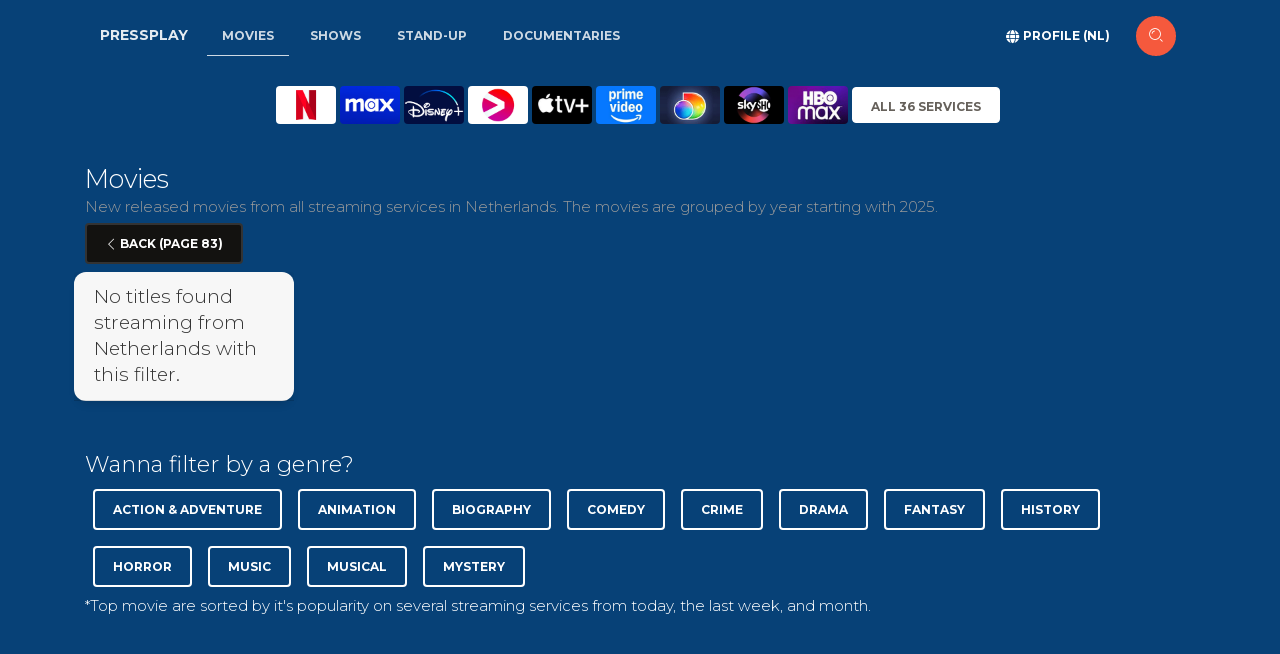

--- FILE ---
content_type: text/html; charset=utf-8
request_url: https://pressplay.app/nl/watch-movies/newly-released?filter=sitemap-all-movies&page=83
body_size: 10469
content:
<!DOCTYPE html>
<html lang="en"><head><meta charset="utf-8">
    <link rel="icon" type="image/x-icon" href="/favicon.ico">
    <link rel="apple-touch-icon" sizes="76x76" href="/logo.png">
    <link rel="icon" type="image/png" href="/logo.png">
    <meta http-equiv="X-UA-Compatible" content="IE=edge,chrome=1">
    <meta content='width=device-width, initial-scale=1.0, maximum-scale=1.0, user-scalable=0, shrink-to-fit=no' name='viewport'>

    <meta property="og:type" content="website">
    <meta property="og:site_name" content="Pressplay.app">
    <meta property="og:url" content="https://pressplay.app">
    <meta property="og:title" content="All your streaming online in one place">
    <meta property="og:description" content="What to watch from streaming services like Netflix, Disney +, Prime, and many others. Search across all streaming services to find good movies and tv-shows!">
    <meta property="og:image" content="https://static.pressplay.app/logo-cinematic.png">
    <meta property="og:image:width" content="1024">
    <meta property="og:image:height" content="1024">
    <meta property="og:image:alt" content="Pressplay - Find what to watch on streaming services">
        
    <meta name="apple-mobile-web-app-capable" content="yes">
    <meta name="apple-mobile-web-app-status-bar-style" content="default">
    <meta name="apple-mobile-web-app-title" content="Pressplay.app">

    <script nonce="nonce-2473490" type="text/javascript" src="/js/browserNotSupported.js"></script>

    <base href="/">

    
    <link rel="stylesheet" async href="https://use.fontawesome.com/releases/v5.12.0/css/all.css">

    <link async href='https://fonts.googleapis.com/css?family=Montserrat:400,300,700' rel='stylesheet' type='text/css'>
    <link async href="https://maxcdn.bootstrapcdn.com/font-awesome/latest/css/font-awesome.min.css" rel="stylesheet">

    <link rel="stylesheet" href="css/bootstrap/bootstrap.min.s3b7kc6555.css" />
    <link rel="stylesheet" href="css/paper-kit/paper-kit.css?v=2.3.2" />
    <link rel="stylesheet" href="css/site.bxk5lj4ziz.css" />
    <link rel="stylesheet" href="css/animations.3pzhkuqhww.css" />

    <script type="importmap">{
  "imports": {
    "./js/browserNotSupported.js": "./js/browserNotSupported.82gmbxoubl.js",
    "./js/javascript.js": "./js/javascript.r4vr9gh8gk.js",
    "./js/paper-kit/core/bootstrap.min.js": "./js/paper-kit/core/bootstrap.min.60dqoldyd3.js",
    "./js/paper-kit/core/jquery.min.js": "./js/paper-kit/core/jquery.min.zebz09mkbr.js",
    "./js/paper-kit/core/popper.min.js": "./js/paper-kit/core/popper.min.4qbcs49ep8.js",
    "./js/paper-kit/paper-kit.min.js": "./js/paper-kit/paper-kit.min.sxedt1cd1k.js",
    "./js/paper-kit/paper-kit.js": "./js/paper-kit/paper-kit.u1lmzujwhy.js",
    "./js/paper-kit/plugins/bootstrap-datetimepicker.js": "./js/paper-kit/plugins/bootstrap-datetimepicker.mifpsx6j8v.js",
    "./js/paper-kit/plugins/bootstrap-selectpicker.js": "./js/paper-kit/plugins/bootstrap-selectpicker.76pb3arizm.js",
    "./js/paper-kit/plugins/bootstrap-switch.js": "./js/paper-kit/plugins/bootstrap-switch.s2x7b074g9.js",
    "./js/paper-kit/plugins/bootstrap-tagsinput.js": "./js/paper-kit/plugins/bootstrap-tagsinput.l15bas9wz6.js",
    "./js/paper-kit/plugins/jasny-bootstrap.min.js": "./js/paper-kit/plugins/jasny-bootstrap.min.c6pa0drp8r.js",
    "./js/paper-kit/plugins/moment.min.js": "./js/paper-kit/plugins/moment.min.m2l087wb6s.js",
    "./js/paper-kit/plugins/nouislider.min.js": "./js/paper-kit/plugins/nouislider.min.1m6s2tb57y.js",
    "./js/paper-kit/plugins/photo_swipe/init-gallery.js": "./js/paper-kit/plugins/photo_swipe/init-gallery.7b3mvnyvuk.js",
    "./js/paper-kit/plugins/photo_swipe/photoswipe-ui-default.min.js": "./js/paper-kit/plugins/photo_swipe/photoswipe-ui-default.min.0ptr6olaro.js",
    "./js/paper-kit/plugins/photo_swipe/photoswipe.min.js": "./js/paper-kit/plugins/photo_swipe/photoswipe.min.g1nxzegd3g.js",
    "./js/paper-kit/plugins/presentation-page/main.js": "./js/paper-kit/plugins/presentation-page/main.i8p9xtrdq7.js",
    "./js/paper-kit/plugins/presentation-page/rellax.min.js": "./js/paper-kit/plugins/presentation-page/rellax.min.d17jwjeidc.js",
    "./lib/bootstrap/dist/js/bootstrap.bundle.js": "./lib/bootstrap/dist/js/bootstrap.bundle.4094rpi4f9.js",
    "./lib/bootstrap/dist/js/bootstrap.bundle.min.js": "./lib/bootstrap/dist/js/bootstrap.bundle.min.hd3gran6i8.js",
    "./lib/bootstrap/dist/js/bootstrap.esm.js": "./lib/bootstrap/dist/js/bootstrap.esm.ltid2c489k.js",
    "./lib/bootstrap/dist/js/bootstrap.esm.min.js": "./lib/bootstrap/dist/js/bootstrap.esm.min.8vyfqsqgz1.js",
    "./lib/bootstrap/dist/js/bootstrap.min.js": "./lib/bootstrap/dist/js/bootstrap.min.4d85u1mtcx.js",
    "./lib/bootstrap/dist/js/bootstrap.js": "./lib/bootstrap/dist/js/bootstrap.u9q1upor1n.js"
  },
  "integrity": {
    "./js/browserNotSupported.82gmbxoubl.js": "sha256-0AndRHt/B5gv5gFHAvV45Joar7dj0NTT/NNjvmIm7uc=",
    "./js/browserNotSupported.js": "sha256-0AndRHt/B5gv5gFHAvV45Joar7dj0NTT/NNjvmIm7uc=",
    "./js/javascript.js": "sha256-W89m0iAwetc47zE/BFAWvzTWQc4mKQRMywXkNbqsF5E=",
    "./js/javascript.r4vr9gh8gk.js": "sha256-W89m0iAwetc47zE/BFAWvzTWQc4mKQRMywXkNbqsF5E=",
    "./js/paper-kit/core/bootstrap.min.60dqoldyd3.js": "sha256-VqDaTEZFI4Y3lcRDrXEVhKXQYWVPFfYcuHO5+iqiphA=",
    "./js/paper-kit/core/bootstrap.min.js": "sha256-VqDaTEZFI4Y3lcRDrXEVhKXQYWVPFfYcuHO5+iqiphA=",
    "./js/paper-kit/core/jquery.min.js": "sha256-dbcH2HYeK/vSX71mHykKT3/RHEjhv1Ojbca9igA0+jU=",
    "./js/paper-kit/core/jquery.min.zebz09mkbr.js": "sha256-dbcH2HYeK/vSX71mHykKT3/RHEjhv1Ojbca9igA0+jU=",
    "./js/paper-kit/core/popper.min.4qbcs49ep8.js": "sha256-pP22hrsiQbiinhlLDsbbFvmXveUmrls3uKs8SKqnp0c=",
    "./js/paper-kit/core/popper.min.js": "sha256-pP22hrsiQbiinhlLDsbbFvmXveUmrls3uKs8SKqnp0c=",
    "./js/paper-kit/paper-kit.js": "sha256-En+P170oRUALcdHoUHHkOPXL3HXqsMS6s0jHkR88/No=",
    "./js/paper-kit/paper-kit.min.js": "sha256-4G3aNmAyysM4w9hTUvau9sATRoRNtk1YpXn4wc6o+CQ=",
    "./js/paper-kit/paper-kit.min.sxedt1cd1k.js": "sha256-4G3aNmAyysM4w9hTUvau9sATRoRNtk1YpXn4wc6o+CQ=",
    "./js/paper-kit/paper-kit.u1lmzujwhy.js": "sha256-En+P170oRUALcdHoUHHkOPXL3HXqsMS6s0jHkR88/No=",
    "./js/paper-kit/plugins/bootstrap-datetimepicker.js": "sha256-MgUECPAbD8W0DhPemHcPGUtbdmIrHKn+UOzaA9rnqLc=",
    "./js/paper-kit/plugins/bootstrap-datetimepicker.mifpsx6j8v.js": "sha256-MgUECPAbD8W0DhPemHcPGUtbdmIrHKn+UOzaA9rnqLc=",
    "./js/paper-kit/plugins/bootstrap-selectpicker.76pb3arizm.js": "sha256-0TAO5bCrBGH5GQgCbMkHOvHoVlhbnbhR4pB3GgwKCms=",
    "./js/paper-kit/plugins/bootstrap-selectpicker.js": "sha256-0TAO5bCrBGH5GQgCbMkHOvHoVlhbnbhR4pB3GgwKCms=",
    "./js/paper-kit/plugins/bootstrap-switch.js": "sha256-zAGKzenvne64WsjqUsAo5MRSAJbn6w1qoJzXs8B5qEU=",
    "./js/paper-kit/plugins/bootstrap-switch.s2x7b074g9.js": "sha256-zAGKzenvne64WsjqUsAo5MRSAJbn6w1qoJzXs8B5qEU=",
    "./js/paper-kit/plugins/bootstrap-tagsinput.js": "sha256-t0eTAekhJrz6CT4u4bD3As6jv/tKuhahrUkuodJ68vo=",
    "./js/paper-kit/plugins/bootstrap-tagsinput.l15bas9wz6.js": "sha256-t0eTAekhJrz6CT4u4bD3As6jv/tKuhahrUkuodJ68vo=",
    "./js/paper-kit/plugins/jasny-bootstrap.min.c6pa0drp8r.js": "sha256-DB4/emHBvrXiPM+uFttOL6/bYyN4TTacgdMFGROXV7s=",
    "./js/paper-kit/plugins/jasny-bootstrap.min.js": "sha256-DB4/emHBvrXiPM+uFttOL6/bYyN4TTacgdMFGROXV7s=",
    "./js/paper-kit/plugins/moment.min.js": "sha256-UlFjHXVtrA7XSniS5lFDfA+IQOVS+eJFxzGGCrGolYE=",
    "./js/paper-kit/plugins/moment.min.m2l087wb6s.js": "sha256-UlFjHXVtrA7XSniS5lFDfA+IQOVS+eJFxzGGCrGolYE=",
    "./js/paper-kit/plugins/nouislider.min.1m6s2tb57y.js": "sha256-hynIUi5Sygzcd8EcLye7UgfmxmyySoD6PERw+v73iKE=",
    "./js/paper-kit/plugins/nouislider.min.js": "sha256-hynIUi5Sygzcd8EcLye7UgfmxmyySoD6PERw+v73iKE=",
    "./js/paper-kit/plugins/photo_swipe/init-gallery.7b3mvnyvuk.js": "sha256-vSp5JSGFiVCk91s7AeMylmcoLu8v/cU6wWD+8okAToI=",
    "./js/paper-kit/plugins/photo_swipe/init-gallery.js": "sha256-vSp5JSGFiVCk91s7AeMylmcoLu8v/cU6wWD+8okAToI=",
    "./js/paper-kit/plugins/photo_swipe/photoswipe-ui-default.min.0ptr6olaro.js": "sha256-FMWC37v5RFdUt7jOw7+Npv+A1shKDTgeDgUJHStPf7M=",
    "./js/paper-kit/plugins/photo_swipe/photoswipe-ui-default.min.js": "sha256-FMWC37v5RFdUt7jOw7+Npv+A1shKDTgeDgUJHStPf7M=",
    "./js/paper-kit/plugins/photo_swipe/photoswipe.min.g1nxzegd3g.js": "sha256-HNKkdN2o57yB8Ve2/CNcbKz4AtdsCXqWP2wWvYoBNXo=",
    "./js/paper-kit/plugins/photo_swipe/photoswipe.min.js": "sha256-HNKkdN2o57yB8Ve2/CNcbKz4AtdsCXqWP2wWvYoBNXo=",
    "./js/paper-kit/plugins/presentation-page/main.i8p9xtrdq7.js": "sha256-/tLgZmtrvs62zAH1+RBzNynjuFiilyd3bwhmuc1WB9k=",
    "./js/paper-kit/plugins/presentation-page/main.js": "sha256-/tLgZmtrvs62zAH1+RBzNynjuFiilyd3bwhmuc1WB9k=",
    "./js/paper-kit/plugins/presentation-page/rellax.min.d17jwjeidc.js": "sha256-n6kTHgBblK+I5A4N4bI3GR9pvTOdmxBUMcy9QfGa5s0=",
    "./js/paper-kit/plugins/presentation-page/rellax.min.js": "sha256-n6kTHgBblK+I5A4N4bI3GR9pvTOdmxBUMcy9QfGa5s0=",
    "./lib/bootstrap/dist/js/bootstrap.bundle.4094rpi4f9.js": "sha256-bNojyBU9M3Cv/K4YqdKkq4xeaAkchkkS7HXP7554z9Y=",
    "./lib/bootstrap/dist/js/bootstrap.bundle.js": "sha256-bNojyBU9M3Cv/K4YqdKkq4xeaAkchkkS7HXP7554z9Y=",
    "./lib/bootstrap/dist/js/bootstrap.bundle.min.hd3gran6i8.js": "sha256-6zfk2L8R3wCgRbZzpkEi7UYC2bc6fYGIgFfNeqyOWnQ=",
    "./lib/bootstrap/dist/js/bootstrap.bundle.min.js": "sha256-6zfk2L8R3wCgRbZzpkEi7UYC2bc6fYGIgFfNeqyOWnQ=",
    "./lib/bootstrap/dist/js/bootstrap.esm.js": "sha256-idJzCWndWIhl4ZZvXbuLRTe5wquRfykXbEiDpO7ZsFk=",
    "./lib/bootstrap/dist/js/bootstrap.esm.ltid2c489k.js": "sha256-idJzCWndWIhl4ZZvXbuLRTe5wquRfykXbEiDpO7ZsFk=",
    "./lib/bootstrap/dist/js/bootstrap.esm.min.8vyfqsqgz1.js": "sha256-REjSeieVKd00nAKwd6dv7MMhuVKvKctPmLI4iDRs/cc=",
    "./lib/bootstrap/dist/js/bootstrap.esm.min.js": "sha256-REjSeieVKd00nAKwd6dv7MMhuVKvKctPmLI4iDRs/cc=",
    "./lib/bootstrap/dist/js/bootstrap.js": "sha256-vqK8KwEVuWidx0Ddm5m5LyBriPDPl9TcjrKZQhkFSVA=",
    "./lib/bootstrap/dist/js/bootstrap.min.4d85u1mtcx.js": "sha256-aCTIqw9op0XQGYnNe1649V7fnihACD48OP3M8BP2xVM=",
    "./lib/bootstrap/dist/js/bootstrap.min.js": "sha256-aCTIqw9op0XQGYnNe1649V7fnihACD48OP3M8BP2xVM=",
    "./lib/bootstrap/dist/js/bootstrap.u9q1upor1n.js": "sha256-vqK8KwEVuWidx0Ddm5m5LyBriPDPl9TcjrKZQhkFSVA="
  }
}</script>
    <!--Blazor:{"type":"server","prerenderId":"fea1a069217141e4bc7ed4075b69c9ce","key":{"locationHash":"77D12F14A8105320B1AAED6AE7E689DA0EC4483270A645E84079EAA0FFDF550D:28","formattedComponentKey":""},"sequence":0,"descriptor":"CfDJ8J8z8FxbLyNIja8HgAR49RI9kquVQIvuQ\u002Bi6j/76Mmx/k/FEoWyJxB1coHEctoEWauDLx1k1SECNKizukz7g05M0F0R3a3fUzaUcdNGLNZZ4v/wahQ7CHgEdh03vtPSJSa6FUZOvPMEUp1Ycdv9do5OgExiS8SfnKR2q2oLbkrNjzSZwiZk61z3ce1xvhlC5T/4Cflt8lNTXe4eiQyhwL56FEwY58VM6DDWg280qwVY0HCwC6Av6vkgul7OdOzJZJiktYAj4MfcIGNZwtQqKzJ4bby8gh0JHV3bxGuhO6vF1lrOcwa1TjprIjaWYBRhoEhZw4ArxLw1JI0ZSZnLyWyQuq1lbElNX9xdHMRbkElbCEg9xCT3nOQGqIaB\u002Bdi6RSg1c5lLuPJotUVUmIhMMkej5CH20fFNDoaDOwqBh530GcboH/BY03UOI7RTHZib\u002B866VOWrV6wcvr8bR3I5ea91EAEeE0LL1oAFpkDb1tuUFu3dIqZhj4zjEZlc4knje8vKQUY\u002BUVQ\u002B6AdZHS3a74r4M5S3nu0YENA2mgz0XYBV95s23D01QQmvRjTlf3I0Eo3udPW1PnXnojIBROTmaySE="}--><title>Movies page 83 - Pressplay</title><meta name="description" content="New released movies from all streaming services in Netherlands. The movies are grouped by year starting with 2025." /><link rel="alternate" href="https://pressplay.app/us/watch-movies/newly-released?filter=sitemap-all-movies&amp;page=83" hreflang="x-default" /><link rel="alternate" href="https://pressplay.app/us/watch-movies/newly-released?filter=sitemap-all-movies&amp;page=83" hreflang="en-us" />
            <link rel="alternate" href="https://pressplay.app/nl/watch-movies/newly-released?filter=sitemap-all-movies&amp;page=83" hreflang="mn-mong-cn" /><link rel="canonical" href="https://pressplay.app/nl/watch-movies/newly-released?filter=sitemap-all-movies&amp;page=83" /><script suppress-error="BL9992" async src='https://www.googletagmanager.com/gtag/js?id=G-D5SBL7CPR0'></script>
        <script suppress-error="BL9992">
                window.dataLayer = window.dataLayer || [];
            function gtag() { dataLayer.push(arguments); }
            gtag('js', new Date());

            gtag('config', 'G-D5SBL7CPR0');
        </script><!--Blazor:{"prerenderId":"fea1a069217141e4bc7ed4075b69c9ce"}--></head>

<body class="index-page"><!--Blazor:{"type":"server","prerenderId":"75fe593c185d42e8a2543fa83c34781c","key":{"locationHash":"ED77A2B417B5C1E6B2E6CFBF0A834D5634B6D1F390AF25FD2082A11A932BD52A:32","formattedComponentKey":""},"sequence":1,"descriptor":"CfDJ8J8z8FxbLyNIja8HgAR49RKHEasU4sM81XNjyxl\u002Bg48bHgJVE\u002BFdxNQX3nUy/qtb3jEzFxq7H053wPj4RpiLv/zmJkGNDqVHnHGrMmtNsGzxqfrOZSzQBGtkbgZ6YlsCuk9GBn\u002Bn36WHIzw5KMnRsTXZjh\u002BONXz4rUytmPIJlAVmUwocs5jWmtGHNwezDzcVo59iOtDOTdu9m0f3Uwe1IU7rM\u002BwPaCRbmEBwD8UrCNLrF/cFbw8Oau9t25djUN2DZWoJBIFGSk\u002BSX36qScCqBJ1koeCcmLrN92M8KbRfg2EKwJ349SXrA3lFOf4lITVgfw94OtPo8pgK7OGvTVZTh4d9P2T8nL49JF9RuH5tJ8eQcYYZD1jZeFwM6mNh4X6yo1Qeth8NwhmgdPxe7HwamzwPC8rGAW3eInQrtI7kTOkMQuvaK/DR8yK951QYTgjyvljxFM7\u002BNarcY4AC7ynaMHE768\u002BXUMx1JUaDktF8/rjhlzcFyD8\u002BjOcTzFQW3Zd5Pq03xPMmS1OIC\u002BdjoXmvrzc="}-->



<div class="main" b-faho0248l4><main b-faho0248l4><div class="d-none d-lg-block"><nav class="navbar navbar-movies navbar-expand-lg fixed-top nav-down navbar-transparent" color-on-scroll="40"><div class="container"><a class="navbar-brand pr-0 pr-xs-3" href="/nl">Pressplay</a>
            <div><ul class="navbar-nav ml-sm-3 mr-auto"><li class="nav-item"><a href="nl/watch-movies/best-rated" class="nav-link active"><span class="oi oi-list-rich" aria-hidden="true"></span> Movies</a></li>
                        <li class="nav-item"><a href="nl/watch-shows/best-rated" class="nav-link"><span class="oi oi-list-rich" aria-hidden="true"></span> Shows</a></li>
                        <li class="nav-item"><a href="nl/watch-stand-up/best-rated" class="nav-link"><span class="oi oi-list-rich" aria-hidden="true"></span> Stand-up
                            </a></li>
                        <li class="nav-item"><a href="nl/watch-documentaries/best-rated" class="nav-link"><span class="oi oi-list-rich" aria-hidden="true"></span> Documentaries
                            </a></li></ul></div>
            <div class="ml-auto"><ul class="navbar-nav mr-sm-3">
                    <form action="#" class="form-inline"><div class="form-group mb-0"><button type="button" class="btn btn-neutral btn-link"><i class="fas fa-globe"></i> <span>Profile (nl)</span></button></div>
                        <a href="/nl/where-to-watch" class="btn btn-danger btn-just-icon btn-round" __internal_preventDefault_onclick><i class="nc-icon nc-zoom-split" aria-hidden="true"></i></a></form></ul></div></div></nav></div>





<div class="d-lg-none"><nav class="navbar navbar-expand-lg bg-transparent navbar-transparent"><div class="container"><button class="navbar-toggler" type="button" data-toggle="collapse" data-target="#navbarContent" aria-controls="navbarContent" aria-expanded="false" aria-label="Show streaming navigation"><span class="navbar-toggler-icon"></span>
                <span class="navbar-toggler-icon"></span>
                <span class="navbar-toggler-icon"></span></button>
            <a class="navbar-brand pr-0 pr-xs-3" href="/nl">Pressplay</a>
            <div class="navbar ml-auto bg-transparent"><div class="form-group mb-0"><a class="navbar-brand pr-0 pr-xs-3" href="#" __internal_preventDefault_onclick><i class="fas fa-user"></i> Profile NL</a>

                    <a href="/nl/where-to-watch" class="btn btn-danger btn-just-icon btn-round mx-3" __internal_preventDefault_onclick><i class="nc-icon nc-zoom-split" aria-hidden="true"></i></a></div></div></div></nav>
    <div class="collapse" id="navbarContent"><div class="bg-dark p-4"><ul class="navbar-nav ml-sm-3 mr-auto"><li class="nav-item"><a href="/nl/watch-movies" class="btn btn-default active" aria-current="page"><span class="oi oi-list-rich" aria-hidden="true"></span> Movies</a></li>
                <li class="nav-item"><a href="/nl/watch-shows" class="btn btn-default"><span class="oi oi-list-rich" aria-hidden="true"></span> Shows</a></li>
                <li class="nav-item"><a href="/nl/watch-stand-up" class="btn btn-default"><span class="oi oi-list-rich" aria-hidden="true"></span> Stand-up
                    </a></li>
                <li class="nav-item"><a href="/nl/watch-documentaries" class="btn btn-default"><span class="oi oi-list-rich" aria-hidden="true"></span> Documentaries
                    </a></li>
                <li class="nav-item"><a href="/nl/kids" class="btn btn-success btn-link"><span class="oi oi-list-rich" aria-hidden="true"></span> Kids</a></li>
                <li class="nav-item"><a href="/nl/" class="btn btn-success btn-link active" aria-current="page"><span class="oi oi-list-rich" aria-hidden="true"></span> Startpage
                    </a></li></ul></div></div></div>

<div class="main" b-4xpicsu201>



<div class="section watch-movies section-headerless section-dark-blue"><div class="container"><div class="row text-center"><div class="col-12 col-md-11 col-lg-9 mr-auto ml-auto"><div class="row no-gutters  align-items-start mt-3"><div class="col"><div class="mini-slider d-flex justify-content-md-center d-none " id="magic"><div class="d-flex slide"><span class="mr-1 note    "><a title="Netflix" href="#" __internal_preventDefault_onclick><img class="icon" src="/images/streamservices/netflix.png" /></a></span><span class="mr-1 note    "><a title="MAX" href="#" __internal_preventDefault_onclick><img class="icon" src="/images/streamservices/max.png" /></a></span><span class="mr-1 note    "><a title="Disney&#x2B;" href="#" __internal_preventDefault_onclick><img class="icon" src="/images/streamservices/disney-plus.png" /></a></span><span class="mr-1 note    "><a title="Viaplay" href="#" __internal_preventDefault_onclick><img class="icon" src="/images/streamservices/viaplay.png" /></a></span><span class="mr-1 note    "><a title="Apple TV&#x2B;" href="#" __internal_preventDefault_onclick><img class="icon" src="/images/streamservices/apple-tv-plus.png" /></a></span><span class="mr-1 note    "><a title="Amazon Prime" href="#" __internal_preventDefault_onclick><img class="icon" src="/images/streamservices/amazon-prime.png" /></a></span><span class="mr-1 note  d-none  d-md-block  "><a title="Discovery&#x2B;" href="#" __internal_preventDefault_onclick><img class="icon" src="/images/streamservices/discovery-plus.png" /></a></span><span class="mr-1 note  d-none   d-lg-block "><a title="SkyShowtime" href="#" __internal_preventDefault_onclick><img class="icon" src="/images/streamservices/sky-showtime.png" /></a></span><span class="mr-1 note  d-none    d-xl-block"><a title="HBO Max" href="#" __internal_preventDefault_onclick><img class="icon" src="/images/streamservices/hbo-max.png" /></a></span><span class="mr-1 note align-self-center"><button type="button" class="btn btn-neutral text-nowrap btn-block">All 36 Services</button></span></div></div></div></div></div></div><div class="py-2">&nbsp;</div><div class="row justify-content-center"><div class="col"><div class="h-vertical"><h1 class="h3 mt-0">Movies </h1></div></div></div>
<div class="row"><div class="col"><p class="description">New released movies from all streaming services in Netherlands. The movies are grouped by year starting with 2025.</p></div></div>
            <div class="row"><div class="col-12"><button type="button" class="btn btn-dark"><i class="nc-icon nc-minimal-left"></i> Back (Page 83)</button></div><div class="col-md-12"><div class="titles row row-cols-xl-5 row-cols-lg-4 row-cols-md-3 mt-2"><div class="col-6 pr-1 pl-1"><div class="card"><div class="card-header"><h5 class="mb-0 panel-title">
                                    No titles found streaming from Netherlands with this filter.
                                </h5></div></div></div></div></div></div><div class="row"><div class="col"><h4 class="pb-1">Wanna filter by a genre?</h4>
            <div class="genres"><a href="/nl/watch-movies/best-rated?genre=action-and-adventure" class="btn btn-outline-neutral m-2" __internal_preventDefault_onclick>Action &amp; Adventure</a><a href="/nl/watch-movies/best-rated?genre=animation" class="btn btn-outline-neutral m-2" __internal_preventDefault_onclick>Animation</a><a href="/nl/watch-movies/best-rated?genre=biography" class="btn btn-outline-neutral m-2" __internal_preventDefault_onclick>Biography</a><a href="/nl/watch-movies/best-rated?genre=comedy" class="btn btn-outline-neutral m-2" __internal_preventDefault_onclick>Comedy</a><a href="/nl/watch-movies/best-rated?genre=crime" class="btn btn-outline-neutral m-2" __internal_preventDefault_onclick>Crime</a><a href="/nl/watch-movies/best-rated?genre=drama" class="btn btn-outline-neutral m-2" __internal_preventDefault_onclick>Drama</a><a href="/nl/watch-movies/best-rated?genre=fantasy" class="btn btn-outline-neutral m-2" __internal_preventDefault_onclick>Fantasy</a><a href="/nl/watch-movies/best-rated?genre=history" class="btn btn-outline-neutral m-2" __internal_preventDefault_onclick>History</a><a href="/nl/watch-movies/best-rated?genre=horror" class="btn btn-outline-neutral m-2" __internal_preventDefault_onclick>Horror</a><a href="/nl/watch-movies/best-rated?genre=music" class="btn btn-outline-neutral m-2" __internal_preventDefault_onclick>Music</a><a href="/nl/watch-movies/best-rated?genre=musical" class="btn btn-outline-neutral m-2" __internal_preventDefault_onclick>Musical</a><a href="/nl/watch-movies/best-rated?genre=mystery" class="btn btn-outline-neutral m-2" __internal_preventDefault_onclick>Mystery</a></div></div></div><div class="row"><div class="col"><p>
            *Top movie are sorted by it's popularity on several streaming services from today, the last week, and month.
        </p></div></div></div></div>

    <div class="modal stream-modal " tabindex="-1" role="dialog" data-keyboard="true" style="display: none;"><div class="modal-dialog modal-xl modal-dialog-scrollable pt-0 modal-region" style="z-index:10055"><div class="modal-content blueblack"><div class="modal-body px-sm-2 px-md-3 px-1"><div class="text-white"><div class="row"><div class="col-md-12 col-lg-6 col-xl-4"><div class="row align-items-center"><div class="col"><h5 class="title ml-2 m-0 text-white">Subscription (0)
                                            </h5></div><div class="col-auto"><div class><a class="btn btn-sm btn-dark" href="#" __internal_preventDefault_onclick><span><span>Select </span>All</span></a></div></div></div>
                                    <div class="stream-modal list"><ul class="list-unstyled"><li class="greendark"><a href="#" __internal_preventDefault_onclick class="stretched-link"><img class="icon mr-1" src="/images/streamservices/netflix.png" /> Netflix</a><a href="https://netflix.com#pressplay" target="_blank" class="sub-link">Website</a></li><li class="greendark"><a href="#" __internal_preventDefault_onclick class="stretched-link"><img class="icon mr-1" src="/images/streamservices/max.png" /> MAX</a><a href="https://max.com#pressplay" target="_blank" class="sub-link">Website</a></li><li class="greendark"><a href="#" __internal_preventDefault_onclick class="stretched-link"><img class="icon mr-1" src="/images/streamservices/disney-plus.png" /> Disney&#x2B;</a><a href="https://disneyplus.com#pressplay" target="_blank" class="sub-link">Website</a></li><li class="greendark"><a href="#" __internal_preventDefault_onclick class="stretched-link"><img class="icon mr-1" src="/images/streamservices/viaplay.png" /> Viaplay</a><a href="https://viaplay.dk#pressplay" target="_blank" class="sub-link">Website</a></li><li class="greendark"><a href="#" __internal_preventDefault_onclick class="stretched-link"><img class="icon mr-1" src="/images/streamservices/apple-tv-plus.png" /> Apple TV&#x2B;</a></li><li class="greendark"><a href="#" __internal_preventDefault_onclick class="stretched-link"><img class="icon mr-1" src="/images/streamservices/amazon-prime.png" /> Amazon Prime</a><a href="https://www.primevideo.com/#pressplay" target="_blank" class="sub-link">Website</a></li><li class="greendark"><a href="#" __internal_preventDefault_onclick class="stretched-link"><img class="icon mr-1" src="/images/streamservices/discovery-plus.png" /> Discovery&#x2B;</a><a href="https://www.discoveryplus.com/#pressplay" target="_blank" class="sub-link">Website</a></li><li class="greendark"><a href="#" __internal_preventDefault_onclick class="stretched-link"><img class="icon mr-1" src="/images/streamservices/sky-showtime.png" /> SkyShowtime</a><a href="https://www.skyshowtime.com/#pressplay" target="_blank" class="sub-link">Website</a></li><li class="greendark"><a href="#" __internal_preventDefault_onclick class="stretched-link"><img class="icon mr-1" src="/images/streamservices/hbo-max.png" /> HBO Max</a><a href="https://www.hbomax.com/#pressplay" target="_blank" class="sub-link">Website</a></li><li class="greendark"><a href="#" __internal_preventDefault_onclick class="stretched-link"><img class="icon mr-1" src="/images/streamservices/curiositystream.png" /> Curiositystream</a></li><li class="greendark"><a href="#" __internal_preventDefault_onclick class="stretched-link"><img class="icon mr-1" src="/images/streamservices/blank.png" /> videoland</a></li><li class="greendark"><a href="#" __internal_preventDefault_onclick class="stretched-link"><img class="icon mr-1" src="/images/streamservices/flixfling.png" /> Flixfling</a></li><li class="greendark"><a href="#" __internal_preventDefault_onclick class="stretched-link"><img class="icon mr-1" src="/images/streamservices/flixole.png" /> FlixOl&#xE8;</a></li><li class="greendark"><a href="#" __internal_preventDefault_onclick class="stretched-link"><img class="icon mr-1" src="/images/streamservices/amazon-prime.png" /> Curiositystream (Prime)</a></li><li class="greendark"><a href="#" __internal_preventDefault_onclick class="stretched-link"><img class="icon mr-1" src="/images/streamservices/mubi.png" /> Mubi</a></li><li class="greendark"><a href="#" __internal_preventDefault_onclick class="stretched-link"><img class="icon mr-1" src="/images/streamservices/blank.png" /> HBO (Prime)</a></li><li class="greendark"><a href="#" __internal_preventDefault_onclick class="stretched-link"><img class="icon mr-1" src="/images/streamservices/hayu.png" /> Hayu</a></li><li class="greendark"><a href="#" __internal_preventDefault_onclick class="stretched-link"><img class="icon mr-1" src="/images/streamservices/blank.png" /> ZEE5</a></li><li class="greendark"><a href="#" __internal_preventDefault_onclick class="stretched-link"><img class="icon mr-1" src="/images/streamservices/blank.png" /> NLZIET</a></li><li class="greendark"><a href="#" __internal_preventDefault_onclick class="stretched-link"><img class="icon mr-1" src="/images/streamservices/cultpix.png" /> Cultpix</a></li><li class="greendark"><a href="#" __internal_preventDefault_onclick class="stretched-link"><img class="icon mr-1" src="/images/streamservices/blank.png" /> Guidedoc</a></li></ul></div></div><div class="col-md-12 col-lg-6 col-xl-4"><div class="row align-items-center"><div class="col"><h5 class="title ml-2 m-0 text-white">Buy/Rent (0)
                                            </h5></div><div class="col-auto"><div class><a class="btn btn-sm btn-dark" href="#" __internal_preventDefault_onclick><span><span>Select </span>All</span></a></div></div></div>
                                    <div class="stream-modal list"><ul class="list-unstyled"><li class="greendark"><a href="#" __internal_preventDefault_onclick class="stretched-link"><img class="icon mr-1" src="/images/streamservices/rakuten.png" /> Rakuten</a></li><li class="greendark"><a href="#" __internal_preventDefault_onclick class="stretched-link"><img class="icon mr-1" src="/images/streamservices/google-play.png" /> Google Play</a></li><li class="greendark"><a href="#" __internal_preventDefault_onclick class="stretched-link"><img class="icon mr-1" src="/images/streamservices/blank.png" /> Apple TV&#x2B; (itunes)</a></li><li class="greendark"><a href="#" __internal_preventDefault_onclick class="stretched-link"><img class="icon mr-1" src="/images/streamservices/amazon-buy.png" /> Amazon</a></li><li class="greendark"><a href="#" __internal_preventDefault_onclick class="stretched-link"><img class="icon mr-1" src="/images/streamservices/youtube.png" /> Youtube</a></li><li class="greendark"><a href="#" __internal_preventDefault_onclick class="stretched-link"><img class="icon mr-1" src="/images/streamservices/flixfling.png" /> Flixfling Purchase</a></li><li class="greendark"><a href="#" __internal_preventDefault_onclick class="stretched-link"><img class="icon mr-1" src="/images/streamservices/blank.png" /> Tathe Thuis</a></li></ul></div></div><div class="col-md-12 col-lg-6 col-xl-4"><div class="row align-items-center"><div class="col"><h5 class="title ml-2 m-0 text-white">Free (0)
                                            </h5></div><div class="col-auto"><div class><a class="btn btn-sm btn-dark" href="#" __internal_preventDefault_onclick><span><span>Select </span>All</span></a></div></div></div>
                                    <div class="stream-modal list"><ul class="list-unstyled"><li class="greendark"><a href="#" __internal_preventDefault_onclick class="stretched-link"><img class="icon mr-1" src="/images/streamservices/blank.png" /> Rakuten Viki</a></li><li class="greendark"><a href="#" __internal_preventDefault_onclick class="stretched-link"><img class="icon mr-1" src="/images/streamservices/blank.png" /> Crunchy Roll</a></li><li class="greendark"><a href="#" __internal_preventDefault_onclick class="stretched-link"><img class="icon mr-1" src="/images/streamservices/blank.png" /> Paus</a></li><li class="greendark"><a href="#" __internal_preventDefault_onclick class="stretched-link"><img class="icon mr-1" src="/images/streamservices/blank.png" /> Rakuten Free</a></li><li class="greendark"><a href="#" __internal_preventDefault_onclick class="stretched-link"><img class="icon mr-1" src="/images/streamservices/blank.png" /> Facebook</a></li><li class="greendark"><a href="#" __internal_preventDefault_onclick class="stretched-link"><img class="icon mr-1" src="/images/streamservices/blank.png" /> ZDF</a></li><li class="greendark"><a href="#" __internal_preventDefault_onclick class="stretched-link"><img class="icon mr-1" src="/images/streamservices/youtube.png" /> Youtube free</a></li></ul></div></div></div>


                    <hr class="text-black-50">
                    <p class="p-3">
                        These are the streaming services we currently support on your region. Please email us if a service is missing :)
                    </p></div></div>
            <div class="modal-footer"><span>(showing all)</span><button type="button" class="btn btn-primary mr-3">Done</button></div></div></div>
    <div class="modal-backdrop fade " data-dismiss="modal" style="display: none;"></div></div>
    <div class="modal " tabindex="-1" role="dialog" style="display: none;"><div class="modal-dialog modal-dialog-scrollable pt-0 modal-region" style="z-index:10055"><div class="modal-content"><div class="modal-header"><button type="button" class="close">&#xD7;</button>
                <h5 class="modal-title" id="myModalLabel">Filter Movies</h5></div>
            <div class="modal-body p-0"><div class="pr-1 pl-1 text-white text-center"><button class="btn btn-outline-neutral m-2">
                            Reset
                        </button><h3 class="title text-white">
                        Suggestions
                    </h3>
                    <div class><button class="btn btn-outline-neutral m-2">Horror</button>
                            <button class="btn btn-outline-neutral m-2">Film-Noir</button>
                            <button class="btn btn-outline-neutral m-2">Western</button></div>

                    <h3 class="title text-white">
                        Genres
                    </h3>
                    <div><button class="btn btn-outline-primary m-2">All</button></div><button class="btn btn-outline-neutral m-2">Action &amp; Adventure</button><button class="btn btn-outline-neutral m-2">Animation</button><button class="btn btn-outline-neutral m-2">Biography</button><button class="btn btn-outline-neutral m-2">Comedy</button><button class="btn btn-outline-neutral m-2">Crime</button><button class="btn btn-outline-neutral m-2">Drama</button><button class="btn btn-outline-neutral m-2">Fantasy</button><button class="btn btn-outline-neutral m-2">History</button><button class="btn btn-outline-neutral m-2">Horror</button><button class="btn btn-outline-neutral m-2">Music</button><button class="btn btn-outline-neutral m-2">Musical</button><button class="btn btn-outline-neutral m-2">Mystery</button><button class="btn btn-outline-neutral m-2">Romance</button><button class="btn btn-outline-neutral m-2">Science-Fiction</button><button class="btn btn-outline-neutral m-2">Thriller</button><button class="btn btn-outline-neutral m-2">War</button><button class="btn btn-outline-neutral m-2">Western</button><button class="btn btn-outline-neutral m-2">Classics</button><button class="btn btn-outline-neutral m-2">Faith &amp; Spirituality</button><button class="btn btn-outline-neutral m-2">Film-Noir</button><button class="btn btn-outline-neutral m-2">Independent</button><button class="btn btn-outline-neutral m-2">Korean Drama</button><button class="btn btn-outline-neutral m-2">LGBTQ</button><button class="btn btn-outline-neutral m-2">Special Interest</button></div></div>
            <div class="modal-footer"></div></div></div>
    <div class="modal-backdrop fade " data-dismiss="modal" style="display: none;"></div></div>
    <div class="ml-auto mr-auto text-center mb-4 mt-4" b-4xpicsu201></div></div></main>
    <div class="ml-auto mr-auto text-center mb-4 mt-4" b-faho0248l4></div></div>

   
<div id="blazor-error-ui" b-faho0248l4>
    An unhandled error has occurred.
    <a href class="reload" b-faho0248l4>Reload</a>
    <a class="dismiss" b-faho0248l4>🗙</a></div>

<footer class="footer footer-big footer-black"><div class="container"><div class="row"><div class="col-md-3 col-12 ml-auto mr-auto"><div class="row"><div class="btn-group ml-2"><button type="button" class="btn btn-warning btn-block btn-round"><i class="fas fa-globe"></i> <span>Netherlands</span></button></div></div>
                <div class="links"><ul class="stacked-links"><li><a href="/nl">
                                Home
                            </a></li>
                        <li><a href="/nl/streaming-services" __internal_preventDefault_onclick>
                                Streaming Services in Netherlands</a></li><li><a href="/us/pressplay">
                                    Pressplay.app (This as an app)
                                </a></li><li><a href="/us/affiliate">
                                Affiliate
                            </a></li>
                        <li><a href="/us/contact-us">
                                Contact Us
                            </a></li>
                        <li><a href="/us/this-week-in-streaming">
                                This week in Streaming Podcast
                            </a></li></ul></div></div>
            <div class="col-12 col-md-9 ml-auto mr-auto"><div class="row"><div class="col-6 col-md-4"><div class="links"><a href="/nl/watch-movies/top-today" __internal_preventDefault_onclick>
                                Top 6 Movies
                            </a>
                            <ul class="uppercase-links stacked-links"></ul></div></div>
                    <div class="col-6 col-md-4"><div class="links"><a href="/nl/watch-shows/top-today" __internal_preventDefault_onclick>
                                Top 6 TV-Shows
                            </a>
                            <ul class="uppercase-links stacked-links"></ul></div></div>
                    <div class="col-4 d-none d-md-block"><div class="links"><a href="/nl/kids/best-rated" __internal_preventDefault_onclick>
                                Top 6 Kids
                            </a>
                            <ul class="uppercase-links stacked-links"></ul></div></div></div></div>
            <div class="col-12"><div class="row"><p class="col text-muted">
                        Required text: “As an Amazon Associate and Apple Services Partner we earn from qualifying purchases or subscription sign-ups.”
                    </p></div>

                <hr>
                <div class="copyright"><div class="pull-left">
                        © 2025 <a href="/">Pressplay</a>&nbsp;
                        <span><a href="authentication/login?returnUrl=https%3A%2F%2Fpressplay.app%2Fnl%2Fwatch-movies%2Fnewly-released%3Ffilter%3Dsitemap-all-movies%26page%3D83"><span class="bi bi-person-badge-nav-menu" aria-hidden="true"></span> - Login
                                    </a></span></div>
                    <div class="links pull-right"><ul><li><a href="/us/terms-of-use">
                                    Terms of Use
                                </a></li>
                            |
                            <li><a href="/us/privacy-policy">
                                    Privacy Policy
                                </a></li>
                            |
                            <li><a href="/us/dmca">
                                    DMCA
                                </a></li>
                            <li class="text-reset" title="1.0.0.3-2118368266&#x2B;2ffacab45c09471b77d917afa20391d3d2a09c30">
                                Version 1.0.0.0</li></ul></div></div></div></div></div></footer>

<div class="modal fade " tabindex="-1" role="dialog" aria-labelledby="modalLabel" style="display: none;" aria-modal="true"><div class="modal-dialog modal-dialog-scrollable" role="document"><div class="modal-content"><div class="modal-header"><button type="button" class="close" data-dismiss="modal" aria-label="Close"><span aria-hidden="true">×</span></button>
                <h5 class="modal-title text-center" id="modalLabel">Cookies acceptance</h5></div>
          <div class="modal-body"><p>
              	We use cookies to optimise site functionality and give you the best possible experience. <a href="#" __internal_preventDefault_onclick>Read more.</a></p>
            <div class="fade " style="display: none;"><h5>
                    Required cookies
                </h5>
                <p>
                    These cookies are necessary for the general functioning of this website/app. The most of these cookies are shortlived, either as a sessioncookie (until your browser is closed) or 24 hours. Others may keep information for 3-12 month - primarily your selected region.
                </p>
                <h5>
                    Advertising cookies
                </h5>
                <p>
                    These cookies uses information about your usage of this website and other websites and apps to deliver ads that are more relevant for you.
                    We do not share any information from your profile. It is all keep secret (titles liked, watchlist, etc.).
                </p></div></div>
          <div class="modal-footer"><div class="left-side"><button type="button" class="btn btn-success btn-link" data-dismiss="modal">I Accept</button></div>
            <div class="divider"></div>
            <div class="right-side"><button type="button" class="btn btn-danger btn-link">I Do Not Accept</button></div></div></div></div></div>

<div class="modal " tabindex="-1" role="dialog" style="display: none;"><div class="modal-dialog modal-dialog-scrollable pt-0 modal-region" style="z-index:1055"><div class="modal-content"><div class="modal-header"><button type="button" class="close">&#xD7;</button>
                <h5 class="modal-title" id="myModalLabel">Streaming from?</h5></div>
            <div class="modal-body p-0"><div class="card-footer"><a class="text-warning" href="/ar" __internal_preventDefault_onclick><div class="author"><img alt="ar flag" src="/images/flags/ar.png" />
                                    <span class="d-none">Streaming from </span>
                                    <span>Argentina</span></div></a></div><div class="card-footer"><a class="text-warning" href="/au" __internal_preventDefault_onclick><div class="author"><img alt="au flag" src="/images/flags/au.png" />
                                    <span class="d-none">Streaming from </span>
                                    <span>Australia</span></div></a></div><div class="card-footer"><a class="text-warning" href="/at" __internal_preventDefault_onclick><div class="author"><img alt="at flag" src="/images/flags/at.png" />
                                    <span class="d-none">Streaming from </span>
                                    <span>Austria</span></div></a></div><div class="card-footer"><a class="text-warning" href="/be" __internal_preventDefault_onclick><div class="author"><img alt="be flag" src="/images/flags/be.png" />
                                    <span class="d-none">Streaming from </span>
                                    <span>Belgium</span></div></a></div><div class="card-footer"><a class="text-warning" href="/br" __internal_preventDefault_onclick><div class="author"><img alt="br flag" src="/images/flags/br.png" />
                                    <span class="d-none">Streaming from </span>
                                    <span>Brazil</span></div></a></div><div class="card-footer"><a class="text-warning" href="/ca" __internal_preventDefault_onclick><div class="author"><img alt="ca flag" src="/images/flags/ca.png" />
                                    <span class="d-none">Streaming from </span>
                                    <span>Canada</span></div></a></div><div class="card-footer"><a class="text-warning" href="/cl" __internal_preventDefault_onclick><div class="author"><img alt="cl flag" src="/images/flags/cl.png" />
                                    <span class="d-none">Streaming from </span>
                                    <span>Chile</span></div></a></div><div class="card-footer"><a class="text-warning" href="/co" __internal_preventDefault_onclick><div class="author"><img alt="co flag" src="/images/flags/co.png" />
                                    <span class="d-none">Streaming from </span>
                                    <span>Colombia</span></div></a></div><div class="card-footer"><a class="text-warning" href="/dk" __internal_preventDefault_onclick><div class="author"><img alt="dk flag" src="/images/flags/dk.png" />
                                    <span class="d-none">Streaming from </span>
                                    <span>Denmark</span></div></a></div><div class="card-footer"><a class="text-warning" href="/fi" __internal_preventDefault_onclick><div class="author"><img alt="fi flag" src="/images/flags/fi.png" />
                                    <span class="d-none">Streaming from </span>
                                    <span>Finland</span></div></a></div><div class="card-footer"><a class="text-warning" href="/fr" __internal_preventDefault_onclick><div class="author"><img alt="fr flag" src="/images/flags/fr.png" />
                                    <span class="d-none">Streaming from </span>
                                    <span>France</span></div></a></div><div class="card-footer"><a class="text-warning" href="/de" __internal_preventDefault_onclick><div class="author"><img alt="de flag" src="/images/flags/de.png" />
                                    <span class="d-none">Streaming from </span>
                                    <span>Germany</span></div></a></div><div class="card-footer"><a class="text-warning" href="/in" __internal_preventDefault_onclick><div class="author"><img alt="in flag" src="/images/flags/in.png" />
                                    <span class="d-none">Streaming from </span>
                                    <span>India</span></div></a></div><div class="card-footer"><a class="text-warning" href="/id" __internal_preventDefault_onclick><div class="author"><img alt="id flag" src="/images/flags/id.png" />
                                    <span class="d-none">Streaming from </span>
                                    <span>Indonesia</span></div></a></div><div class="card-footer"><a class="text-warning" href="/ie" __internal_preventDefault_onclick><div class="author"><img alt="ie flag" src="/images/flags/ie.png" />
                                    <span class="d-none">Streaming from </span>
                                    <span>Ireland</span></div></a></div><div class="card-footer"><a class="text-warning" href="/it" __internal_preventDefault_onclick><div class="author"><img alt="it flag" src="/images/flags/it.png" />
                                    <span class="d-none">Streaming from </span>
                                    <span>Italy</span></div></a></div><div class="card-footer"><a class="text-warning" href="/mx" __internal_preventDefault_onclick><div class="author"><img alt="mx flag" src="/images/flags/mx.png" />
                                    <span class="d-none">Streaming from </span>
                                    <span>Mexico</span></div></a></div><div class="card-footer"><a class="text-warning" href="/nl" __internal_preventDefault_onclick><div class="author"><img alt="nl flag" src="/images/flags/nl.png" />
                                    <span class="d-none">Streaming from </span>
                                    <span>Netherlands<span>
                                                &nbsp;<i class="fas fa-check"></i></span></span></div></a></div><div class="card-footer"><a class="text-warning" href="/no" __internal_preventDefault_onclick><div class="author"><img alt="no flag" src="/images/flags/no.png" />
                                    <span class="d-none">Streaming from </span>
                                    <span>Norway</span></div></a></div><div class="card-footer"><a class="text-warning" href="/pe" __internal_preventDefault_onclick><div class="author"><img alt="pe flag" src="/images/flags/pe.png" />
                                    <span class="d-none">Streaming from </span>
                                    <span>Peru</span></div></a></div><div class="card-footer"><a class="text-warning" href="/sa" __internal_preventDefault_onclick><div class="author"><img alt="sa flag" src="/images/flags/sa.png" />
                                    <span class="d-none">Streaming from </span>
                                    <span>Saudi Arabia</span></div></a></div><div class="card-footer"><a class="text-warning" href="/sg" __internal_preventDefault_onclick><div class="author"><img alt="sg flag" src="/images/flags/sg.png" />
                                    <span class="d-none">Streaming from </span>
                                    <span>Singapore</span></div></a></div><div class="card-footer"><a class="text-warning" href="/es" __internal_preventDefault_onclick><div class="author"><img alt="es flag" src="/images/flags/es.png" />
                                    <span class="d-none">Streaming from </span>
                                    <span>Spain</span></div></a></div><div class="card-footer"><a class="text-warning" href="/se" __internal_preventDefault_onclick><div class="author"><img alt="se flag" src="/images/flags/se.png" />
                                    <span class="d-none">Streaming from </span>
                                    <span>Sweden</span></div></a></div><div class="card-footer"><a class="text-warning" href="/ch" __internal_preventDefault_onclick><div class="author"><img alt="ch flag" src="/images/flags/ch.png" />
                                    <span class="d-none">Streaming from </span>
                                    <span>Switzerland</span></div></a></div><div class="card-footer"><a class="text-warning" href="/uk" __internal_preventDefault_onclick><div class="author"><img alt="uk flag" src="/images/flags/uk.png" />
                                    <span class="d-none">Streaming from </span>
                                    <span>United Kingdom</span></div></a></div><div class="card-footer"><a class="text-warning" href="/us" __internal_preventDefault_onclick><div class="author"><img alt="us flag" src="/images/flags/us.png" />
                                    <span class="d-none">Streaming from </span>
                                    <span>United States</span></div></a></div><div class="card-footer"><hr>
                        <div class="pb-4 text-white">
                            Click on your country above to see streaming movies and tv-shows from that region. 
                            We do not support all countries of the world yet. But send us an email 
                            <a href="/cdn-cgi/l/email-protection#24575154544b56506454564157575448455d0a455454"><span class="__cf_email__" data-cfemail="f5868085859a8781b585879086868599948cdb948585">[email&#160;protected]</span></a> if your country is missing. 
                            Maybe we can speed up the process.
                        </div></div></div>
            <div class="modal-footer"></div></div></div>
    <div class="modal-backdrop fade " data-dismiss="modal" style="display: none;"></div></div><!--Blazor:{"prerenderId":"75fe593c185d42e8a2543fa83c34781c"}-->
    <script data-cfasync="false" src="/cdn-cgi/scripts/5c5dd728/cloudflare-static/email-decode.min.js"></script><script src="_framework/blazor.web.js"></script>

    <script nonce="nonce-2473490" src="js/paper-kit/core/jquery.min.js" type="text/javascript"></script>
    <script nonce="nonce-2473490" src="js/paper-kit/core/popper.min.js" type="text/javascript"></script>

    <script nonce="nonce-2473490" src="js/paper-kit/core/bootstrap.min.js" type="text/javascript"></script>

    <script nonce="nonce-2473490" src="js/paper-kit/paper-kit.js" type="text/javascript"></script>
    <script nonce="nonce-2473490" src="js/javascript.js?v=1.0.0.0-1" type="text/javascript"></script><script defer src="https://static.cloudflareinsights.com/beacon.min.js/vcd15cbe7772f49c399c6a5babf22c1241717689176015" integrity="sha512-ZpsOmlRQV6y907TI0dKBHq9Md29nnaEIPlkf84rnaERnq6zvWvPUqr2ft8M1aS28oN72PdrCzSjY4U6VaAw1EQ==" data-cf-beacon='{"version":"2024.11.0","token":"683a557fe6984de388f943682e385685","server_timing":{"name":{"cfCacheStatus":true,"cfEdge":true,"cfExtPri":true,"cfL4":true,"cfOrigin":true,"cfSpeedBrain":true},"location_startswith":null}}' crossorigin="anonymous"></script>
<script>(function(){function c(){var b=a.contentDocument||a.contentWindow.document;if(b){var d=b.createElement('script');d.innerHTML="window.__CF$cv$params={r:'9aff3d166925141c',t:'MTc2NjA2Njk3Mw=='};var a=document.createElement('script');a.src='/cdn-cgi/challenge-platform/scripts/jsd/main.js';document.getElementsByTagName('head')[0].appendChild(a);";b.getElementsByTagName('head')[0].appendChild(d)}}if(document.body){var a=document.createElement('iframe');a.height=1;a.width=1;a.style.position='absolute';a.style.top=0;a.style.left=0;a.style.border='none';a.style.visibility='hidden';document.body.appendChild(a);if('loading'!==document.readyState)c();else if(window.addEventListener)document.addEventListener('DOMContentLoaded',c);else{var e=document.onreadystatechange||function(){};document.onreadystatechange=function(b){e(b);'loading'!==document.readyState&&(document.onreadystatechange=e,c())}}}})();</script></body></html><!--Blazor-Server-Component-State:[base64]/A3gskdelJBw8/ow5TUJwynrmEdzD/LPgGhnG6SgsWc3JH1d+vstlC6VZUPjsvz5vCIC3XouL9htz6a+3g3JbSOvJqcg2EsKFSIO44QXQg+U+CFEjhxUeHzt53nicucxLq/sMv4lTKKEOC0haRfnthjm+ESx7Kh+KUcuus42rXkN46pB2LU47sPh5c1Y5z+ILwhkNgTXggFUCw7G+VjTAyOY7GQSnGAFqsg2Y7wjjybr1SsF7fqmrj8Avnu7Go0gubQH2Mj9EtaJ1HTZ2C+RlIdxw8RT8kFF/fw4Kkzrd0XGOlI816QTBDevYiR66pxXydD7+ZlSelGzYOwUnB2kT6wF9vcd5gFUMy8=-->

--- FILE ---
content_type: text/css
request_url: https://pressplay.app/css/site.bxk5lj4ziz.css
body_size: 3003
content:

/* Colours */

/* TV-Shows */
.dark {
    background-color: #1e0000;
}

.wine {
    background-color: #500805;
}

.clay {
    background-color: #9D331F;
}

.rusty {
    background-color: #BC6D4F;
}
/* Movies (Crisp & Dramatic blue and green) */
.thunder {
    background-color: #505160;
}

.waterfall {
    background-color: #68829E;
}

.moss /* Light green */ {
    background-color: #AEBD38;
}

.meadow /* Green */ {
    background-color: #598234;
}

/* Modals (Watery Blue-Greens) */
.blueblack {
    background-color: #021C1E !important;
}

.greendark /* Cadet blue */ {
    background-color: #004445;
}

.rain /* Green light */ {
    background-color: #2C7873;
}

.greenery /* Green */ {
    background-color: #6FB98F;
}


body {
    background-color: #000;
}

hr {
    border-color: rgba(255, 255, 255, 0.19);
}

.input-group-append {
    max-height: 40px; /* for "close" button on search */
}

.section {
    padding-top: 70px; /* For IOS webview not picking up padding from paper-kit */
}

.section-movie h2 strong {
    color: #68829E;
}

.section-show h2  strong {
    color: #9D331F;
}

.navbar {
    background: rgba(0, 0, 0, 0.7);
    box-shadow: 0;
}
    .navbar .navbar-brand {
        color: #FFF;
    }
    .navbar .navbar-nav .nav-item .nav-link {
        color: #FFF;
    }
.navbar-movies {
    background: rgba(0, 0, 99, 0.85);
}
.navbar-shows {
    background: rgba(99, 0, 0, 0.85);
}


.nav-link.active {
    border: ridge 1px white;
}

.navbar.navbar-transparent {
    padding-top: 0px;
}

.navbar-toggler.primary .navbar-toggler-icon {
    background-color: #51cbce;
}

.navbar-toggler.white .navbar-toggler-icon {
    background-color: #fff;
}


.streambuttons
.form-check-label input[type="checkbox"]:checked + .form-check-sign:before {
    background-color: #2C7873;
}
.streambuttons .btn {
    padding: 0.5rem 18px 0.5rem 9px;
}

.stream-modal .list li {
    font-size: 14px;
    text-transform: uppercase;
    padding: 0.5rem;
    margin: 0.5rem 0;
    position: relative;
    border-radius: 0.2rem;
}
.stream-modal .list a {
    color: white;
}
.stream-modal .list li {
    box-shadow: inset 0 0 0 2px rgba(255,255,255, 0);
    transition: ease-out .3s 0s;
}
.stream-modal .list li:hover {
    box-shadow: inset 0 0 0 2px rgba(255,255,255, .2);
}
.stream-modal .list a:hover,
.stream-modal .list li.rain 
{
    text-shadow: 0 -8px 100px, 0 0 2px, 0 0 1em #ff4444, 0 0 0.5em #ff4444, 0 0 0.1em #ff4444, 0 2px 8px #fff;
}


.stream-modal .list a.sub-link {
    text-transform: none;
    z-index: 2;
    position: relative;
    float: right;
    line-height: 1.5rem;
}

a.on-link {
    text-transform: none;
    z-index: 2;
    position: relative;
}
.text-large 
{
    font-size: 1.5em;
}
.text-highlight {
    text-shadow: 0 -8px 100px, 0 0 2px, 0 0 0em #fff, 0 0 0.1em #ff4444, 0 0 0.1em #fff, 0 2px 8px #fff;
}

/* Modals (Watery Blue-Greens) */
.blueblack {
    background-color: #021C1E !important;
}

.greendark /* Cadet blue */ {
    background-color: #004445;
}

.rain /* Green light */ {
    background-color: #2C7873;
}

.greenery /* Green */ {
    background-color: #6FB98F;
}

.section {
    color: white;
}
.section.section-gray {
    color: #66615b;
}

.bg-shadow {
    background: rgb(0,0,0);
    background: linear-gradient(180deg, rgba(0,0,0,0.5) 0%, rgba(0,0,0,1) 35%, rgba(0,0,0, 0.1) 100%);
}

.page-header.page-header-poster {
    min-height: 270px;
    max-height: 270px;
    background-size: 100% !important;
}

    .page-header.page-header-poster.full {
        min-height: 270px;
        max-height: 700px;
        background-size: 100% !important;
    }

.poster-top {
    min-height: 230px;
}

.poster-top-only {
    margin-bottom: -400px;
}

    .poster-top-only img {
        /* TODO: gradient */
    }

.video {
    /*    position: relative;
    overflow: hidden;
    padding-top: 56.25%;
    height: 0;
    width: 100%;
*/
    max-height: calc(100vh - 200px);
    overflow-y: auto;
}

.youtube-iframe {
    position: absolute;
    top: 0;
    left: 2rem;
    height: 100%;
    width: 100%;
    padding-top: 3rem;
    padding-right: 4rem;
}

.video-container {
    /*    padding-left: 3rem;
    padding-right: 3rem;
    padding-bottom: 0rem;
*/
}

.btn-dark {
    background-color: #131210;
    border-color: #333;
}

.close-container {
    top: 2rem;
    right: 2rem;
}

.card a:not(.btn) {
    color: #51bcda;
}

.card img.icon-sm {
    width: 20px;
    border-radius: 1px 1px 0 0;
}

#search .media .img {
    width: 160px;
    border-radius: 4px;
}

#search .media {
    border-radius: 4px;
    box-shadow: 0 6px 10px -4px rgba(0, 0, 0, 0.15);
    background-color: #FFFFFF;
    color: #333333;
    margin-bottom: 0px;
    position: relative;
    z-index: 1;
    border: 0 none;
    -webkit-transition: transform 300ms cubic-bezier(0.34, 2, 0.6, 1), box-shadow 200ms ease;
    -moz-transition: transform 300ms cubic-bezier(0.34, 2, 0.6, 1), box-shadow 200ms ease;
    -o-transition: transform 300ms cubic-bezier(0.34, 2, 0.6, 1), box-shadow 200ms ease;
    -ms-transition: transform 300ms cubic-bezier(0.34, 2, 0.6, 1), box-shadow 200ms ease;
    transition: transform 300ms cubic-bezier(0.34, 2, 0.6, 1), box-shadow 200ms ease;
    padding-bottom: 0;
    min-height: 180px;
}

#search .media-body {
    padding: 20px;
}

#search .media.media-empty {
    box-shadow: 0;
    background-color: #DEDEDE;
}

#search .media .genres {
    padding-left: 10px;
}

    #search .media .genres span {
        padding-left: 4px;
    }

    #search .media .genre-text {
        color: #ccc;
    }

.section.watch-movies {
    background-color: #074177;
}

.section.watch-shows {
    background-color: #461f12;
}
.section.watch-shows {
    background-color: #461f12;
}
.section.watch-docu {
    background-color: seagreen;
}
.section.watch-standup {
    background-color: indianred;
}

.section.watch-kids {
    background-color: #3b6300;
    border-top: 10px solid green;
}

.section.watch-kids-shows {
    background-color: #BC6D4F;
    border-top: 10px solid green;
}

.section-dark.section-show {
    color: #fff;
    background-color: #461f12;
}



    .section-dark.section-show .text-info,
    .section-dark.section-show .text-primary,
    .section-dark.section-show .text-primary:hover {
        color: #f06c60 !important;
    }


.mini-slider {
    overflow-y: scroll;
    scrollbar-width: none; /* Firefox */
    -ms-overflow-style: none; /* Internet Explorer 10+ */
    margin: 0 -12px;
}

    .mini-slider::-webkit-scrollbar { /* WebKit */
        width: 0;
        height: 0;
    }

    .mini-slider .icon {
        max-width: 60px;
    }
    .mini-slider .no-image {
        min-width: 60px;
        min-height: 37.667px;
        background: black;
        font-size: 8px;
    }
    .mini-slider .btn {
        max-height: 35.667px;
        border-width: 1px;
    }



.title-slider {
    overflow-y: scroll;
    scrollbar-width: none; /* Firefox */
    -ms-overflow-style: none; /* Internet Explorer 10+ */
}

    .title-slider::-webkit-scrollbar { /* WebKit */
        width: 0;
        height: 0;
    }

    .title-slider .card {
        width: 220px;
        margin: 0;
    }

    .title-slider > div:first-of-type {
        padding-left: 0.5rem;
    }

    .title-slider .slide {
        transition: transform .5s 0s;
    }

    .title-slider .slide-position-1 {
        transform: translate3d(-33.33%, 0, 0);
    }

    .title-slider .slide-position-2 {
        transform: translate3d(-66.66%, 0, 0);
    }

    .title-slider .slide-position-3 {
        transform: translate3d(-100%, 0, 0);
    }

.title-slider-next {
    position: absolute;
    z-index: 10;
    /*    width: 0vw;
*/
    right: 25px;
    top: 165px;
    margin: auto;
}

.title-slider-prev {
    position: absolute;
    z-index: 10;
    /*    width: 0vw;
*/
    left: 25px;
    top: 165px;
    margin: auto;
}

/* Nav scroll changes */
.nav-down {
    position: fixed;
    top: 0;
    transition: top 0.5s ease-in-out;
    width: 100%;
}

.nav-up {
    top: -80px;
}

.navbar.nav-down .navbar-nav .nav-item .nav-link {
    margin: 1px 3px;
}

.navbar.nav-down .navbar-brand {
    margin-top: 0px;
    margin-bottom: 0px;
    padding-top: 10px;
    padding-bottom: 10px;
}

.navbar.nav-up .navbar-nav .nav-item .nav-link {
    margin: 1px 3px;
}

.navbar.nav-up .navbar-brand {
    margin-top: 0px;
    margin-bottom: 0px;
    padding-top: 10px;
    padding-bottom: 10px;
}

.navbar.nav-down.navbar-transparent .navbar-nav .nav-item .nav-link {
    margin: 15px 3px;
}

.navbar.nav-down.navbar-transparent .navbar-brand {
    margin: 5px 0px;
    padding: 20px 15px;
}


.card .blank-image {
    height: 325px;
    background-color: black;
    border-radius: 12px 12px 0 0;
    color: #FFFFFF;
    margin: 0 auto;
    text-align: center;
    padding-right: 1em;
    padding-left: 1em;
}

.card .card-text.details span:first-child {
    padding-left: 2px;
}

.card .card-text.details span {
    padding: 0 12px;
}

    .card .card-text.details span.genres {
        padding: 0;
    }

.card .card-text .runtime,
.card .card-text .classification {
    color: white;
}

.card .card-footer {
    padding: 5px;
}

.card .card-body {
    padding: 10px;
}

    .card .card-body hr {
        margin-top: 0.5rem;
        margin-bottom: 0.5rem;
    }

.titles .card img {
    min-height: 325px;
}

.title-link {
    background: #000;
}

/* Profile page */
.actor.section-image:before {
    background-color: rgba(0,0,0,0.8);
}

/* List */
.actors .card.card-profile {
    background-color: #323232;
}

.actors .card .card-avatar {
    max-width: 88px;
    max-height: 88px;
}

.actors .card img {
    margin-top: -14px;
}

a .text-danger:visited, a.text-danger:hover {
    color: #51bcda !important;
}

.availabilities .icon,
.seasons .icon {
    max-width: 40px;
    border-radius: 4px;
}

.icon {
    max-width: 40px;
    border-radius: 4px;
}

.availabilities .card-description .btn,
.availabilities .card-description .btn:hover,
.availabilities .card-description .btn:active {
    background-color: #3b788b;
    border-color: #3b788b;
}

.seasons .btn {
    margin-bottom: 0.5rem;
    box-shadow: 0 1px 2px rgba(164, 158, 147, 0.6);
}

.availabilities .btn {
    padding: 0.5rem;
}

.availabilities .card-plain img,
.seasons .card.card-plain img {
    border-radius: 4px;
}

.star-text, .genre-text 
{
    color: yellow;
    padding-right: 3px;
    font-weight: 600;
    white-space: nowrap;
}
.genre-text {
    font-weight: normal;
}

.modal-region .modal-content {
    color: white;
    background: #151f20;
}

.modal-region .modal-header {
    font-size: 1.5em;
    border-bottom: 1px solid #151f20;
    background: #151f20;
}

    .modal-region .modal-header .close {
        color: white;
        text-shadow: none;
    }

.modal-region .modal-footer {
    border-top: 1px solid #333;
}

.modal-region .card-footer {
    padding: 0rem 1.25rem;
}


.navbar-small .nav-item {
    font-size: 12px;
}

.navbar-small .nav-link {
    padding-right: .5rem;
    padding-left: .5rem;
}

.navbar .navbar-nav .nav-item .nav-link.active {
    border-top: 0;
    border-left: 0;
    border-right: 0;
}

.section.show .navbar .navbar-nav .nav-item .nav-link.active {
    color: #f06c60;
    border-color: #f06c60;
}

.section.movie .navbar .navbar-nav .nav-item .nav-link.active {
    color: #51cbce;
    border-color: #51cbce;
}

.img-square {
    max-width: 100%;
}
.img-rounded-small
{
    border-radius: 4px;
}

.h-vertical h1,
.h-vertical h2,
.h-vertical h3,
.h-vertical h4,
.h-vertical h5,
.h-vertical img {
    display: inline-block;
    vertical-align: middle;
}
.h-vertical img {
    margin-right: 4px;
}

.bg-poster {
    background-size: 120px;
    background-position: right top;
    background-attachment: fixed;
    background-repeat: no-repeat;
}

.footer p {
    font-size: 12px;
}

@media (max-width: 1024px) {
    .youtube-iframe {
        padding-top: 2rem;
        padding-right: 4rem;
        left: 2rem;
    }

    .video-container {
        padding-left: 2rem;
        padding-right: 2rem;
        padding-bottom: 2rem;
    }

    .close-container {
        top: 1rem;
        right: 1rem;
    }
}

@media (max-width: 768px) {
    .section-headerless {
        padding: 0;
    }

    .modal-region .card-footer {
        padding: 0.5rem 1rem;
    }

        .modal-region .card-footer .author {
            font-size: 2em;
        }

    .youtube-iframe {
        padding-top: 1rem;
        padding-right: 2rem;
        left: 1rem;
    }

    .video-container {
        padding-left: 1rem;
        padding-right: 1rem;
        padding-bottom: 1rem;
    }

    .close-container {
        top: 0;
        right: 0;
    }
}

/* MOBILE SIZE */

@media (max-width: 426px) {
    h3, .h3 {
        line-height: 1;
        margin: 20px 0 0px;
    }

    p {
        font-size: 13px;
        line-height: 1.5em;
        margin-bottom: 5px;
    }

    .card .card-text {
        /*        font-size: 13px;
        padding-bottom: 2px;
*/
    }

    .card .card-description {
        margin-top: 0px;
    }

    .genres {
        margin-right: -20px;
    }

    #search .media-body {
        padding: 0px 10px;
    }

    #search .media-heading {
        margin-bottom: 0;
    }

    #search .media {
        margin-top: 12px;
        min-height: 150px;
    }

        #search .media .img {
            width: 100px;
        }

    .section {
        padding-top: 40px;
    }

    .section-headerless {
        padding: 0;
    }

    .card.card-plain img {
        border-radius: 0px 0 12px 12px;
    }

    .card .text-details {
        min-height: 100px;
    }

    .title-slider .card {
        width: 150px;
    }
}

@media (max-width: 375px) {

    .card {
        border-radius: 6px;
    }

        .card .card-body {
            padding-left: 2px;
            padding-right: 0;
            padding-top: 0;
        }

        .card .blank-image {
            height: 225px;
        }

    .title-slider .card {
        width: 130px;
    }

    .section-level {
        padding: 7px 0;
    }

    h1, .h1 {
        font-size: 2.6em;
    }

    .navbar .navbar-brand {
        padding-top: 10px;
        padding-bottom: 10px;
    }
}

.list-group-item {
    padding: 0.55rem 1rem;
}

ul.links li{
    
}


/* OVERRIDE Boostrap defaults */
.list-group-item {
    padding: 0.55rem 1rem;
}

/* OVERRIDE BLAZOR default */
#component-reconnect-modal {
    opacity: 0.8;
    background-color: #000 !important;
}

#components-reconnect-modal h5 {
    margin-top: 40px;
    background: white;
    padding: 20px;
}

/* DEFAULT BLAZOR */

.valid.modified:not([type=checkbox]) {
    outline: 1px solid #26b050;
}

.invalid {
    outline: 1px solid red;
}

.validation-message {
    color: red;
}

#blazor-error-ui {
    background: lightyellow;
    bottom: 0;
    box-shadow: 0 -1px 2px rgba(0, 0, 0, 0.2);
    display: none;
    left: 0;
    padding: 0.6rem 1.25rem 0.7rem 1.25rem;
    position: fixed;
    width: 100%;
    z-index: 1000;
}

    #blazor-error-ui .dismiss {
        cursor: pointer;
        position: absolute;
        right: 0.75rem;
        top: 0.5rem;
    }

.my-reconnect-modal > div {
    position: fixed;
    top: 0;
    right: 0;
    left: 0;
    z-index: 1000;
    overflow: hidden;
    opacity: 0.95;
    background-color: #fff;
    text-align: center;
    font-weight: bold;
    padding-top: 4px;
}

.components-reconnect-hide > div {
    display: none;
}

.components-reconnect-show > div {
    display: none;
}

.components-reconnect-show > .show {
    display: block;
}

.components-reconnect-failed > div {
    display: none;
}

.components-reconnect-failed > .failed {
    display: block;
}

.components-reconnect-rejected > div {
    display: none;
}

.components-reconnect-rejected > .rejected {
    display: block;
}

/* not used
*/


/*Youtube video behind */
.home-banner .slide .video-slide {
    background-color: #000;
}


.home-banner.loading .video-background {
    opacity: 0;
}




.video-background {
    position: absolute;
    top: 50%;
    left: 0;
    padding-top: 56.25%;
    width: 100%;
    -webkit-transform: translateY(-50%);
    -ms-transform: translateY(-50%);
    transform: translateY(-50%);
    -webkit-transition: 2s opacity ease;
    transition: 2s opacity ease;
    opacity: 1;
}


    .video-foreground,
    .video-background iframe {
        position: absolute;
        top: 0;
        left: 0;
        width: 100%;
        height: 100%;
        pointer-events: none;
    }

    /* Dark inputs  for bootstrap */

.form-control-dark {
    background-color: #666;
    border-color: #666;
    color: white;
}

    .form-control-dark:focus {
        background-color: #555;
        border-color: #444;
    }

.input-group-dark .form-control,
.input-group-dark .input-group-append .btn,
.input-group-dark .input-group-append .input-group-text {
    background-color: #666;
    border-color: #666;
    color: white;
}

    .input-group-dark .form-control:focus {
        background-color: #555;
        border-color: #444;
    }

--- FILE ---
content_type: text/css
request_url: https://pressplay.app/css/animations.3pzhkuqhww.css
body_size: 1923
content:
/*!
 * Magic - https://www.minimamente.com
 * Licensed under the MIT license - https://opensource.org/licenses/MIT
 * Copyright (c) 2020 Christian Pucci
 */

#magic {
    -webkit-animation-duration: 1s;
    animation-duration: 1s;
    -webkit-animation-fill-mode: both;
    animation-fill-mode: both;
}

#magic-loading 
{
    line-height: 100px;
    font-size: 1.6rem;
    -webkit-box-shadow: 0 0 20px -6px #f5593d;
    box-shadow: 0 0 20px -6px #f5593d;
    color: #fff;
}

.puffIn {
    -webkit-animation-name: puffIn;
    animation-name: puffIn;
}


@-webkit-keyframes puffIn {
    0% {
        opacity: 0;
        transform-origin: 50% 50%;
        transform: scale(2, 2);
        filter: blur(2px);
    }

    100% {
        opacity: 1;
        transform-origin: 50% 50%;
        transform: scale(1, 1);
        filter: blur(0px);
    }
}

@keyframes puffIn {
    0% {
        opacity: 0;
        transform-origin: 50% 50%;
        transform: scale(2, 2);
        filter: blur(2px);
    }

    100% {
        opacity: 1;
        transform-origin: 50% 50%;
        transform: scale(1, 1);
        filter: blur(0px);
    }
}

.puffOut {
    -webkit-animation-name: puffOut;
    animation-name: puffOut;
}

@-webkit-keyframes puffOut {
    0% {
        opacity: 1;
        transform-origin: 50% 50%;
        transform: scale(1, 1);
        filter: blur(0px);
    }

    100% {
        opacity: 0;
        transform-origin: 50% 50%;
        transform: scale(2, 2);
        filter: blur(2px);
    }
}

@keyframes puffOut {
    0% {
        opacity: 1;
        transform-origin: 50% 50%;
        transform: scale(1, 1);
        filter: blur(0px);
    }

    100% {
        opacity: 0;
        transform-origin: 50% 50%;
        transform: scale(2, 2);
        filter: blur(2px);
    }
}

.vanishIn {
    -webkit-animation-name: vanishIn;
    animation-name: vanishIn;
}

@-webkit-keyframes vanishIn {
    0% {
        opacity: 0;
        transform-origin: 50% 50%;
        transform: scale(2, 2);
        filter: blur(90px);
    }

    100% {
        opacity: 1;
        transform-origin: 50% 50%;
        transform: scale(1, 1);
        filter: blur(0px);
    }
}

@keyframes vanishIn {
    0% {
        opacity: 0;
        transform-origin: 50% 50%;
        transform: scale(2, 2);
        filter: blur(90px);
    }

    100% {
        opacity: 1;
        transform-origin: 50% 50%;
        transform: scale(1, 1);
        filter: blur(0px);
    }
}

.vanishOut {
    -webkit-animation-name: vanishOut;
    animation-name: vanishOut;
}

@-webkit-keyframes vanishOut {
    0% {
        opacity: 1;
        transform-origin: 50% 50%;
        transform: scale(1, 1);
        filter: blur(0px);
    }

    100% {
        opacity: 0;
        transform-origin: 50% 50%;
        transform: scale(2, 2);
        filter: blur(20px);
    }
}

@keyframes vanishOut {
    0% {
        opacity: 1;
        transform-origin: 50% 50%;
        transform: scale(1, 1);
        filter: blur(0px);
    }

    100% {
        opacity: 0;
        transform-origin: 50% 50%;
        transform: scale(2, 2);
        filter: blur(20px);
    }
}

.boingInUp {
    -webkit-animation-name: boingInUp;
    animation-name: boingInUp;
}

@-webkit-keyframes boingInUp {
    0% {
        opacity: 0;
        transform-origin: 50% 0%;
        transform: perspective(800px) rotateX(-90deg);
    }

    50% {
        opacity: 1;
        transform-origin: 50% 0%;
        transform: perspective(800px) rotateX(50deg);
    }

    100% {
        opacity: 1;
        transform-origin: 50% 0%;
        transform: perspective(800px) rotateX(0deg);
    }
}

@keyframes boingInUp {
    0% {
        opacity: 0;
        transform-origin: 50% 0%;
        transform: perspective(800px) rotateX(-90deg);
    }

    50% {
        opacity: 1;
        transform-origin: 50% 0%;
        transform: perspective(800px) rotateX(50deg);
    }

    100% {
        opacity: 1;
        transform-origin: 50% 0%;
        transform: perspective(800px) rotateX(0deg);
    }
}

.boingOutDown {
    -webkit-animation-name: boingOutDown;
    animation-name: boingOutDown;
}

@-webkit-keyframes boingOutDown {
    0% {
        opacity: 1;
        transform-origin: 100% 100%;
        transform: perspective(800px) rotateX(0deg) rotateY(0deg);
    }

    20% {
        opacity: 1;
        transform-origin: 100% 100%;
        transform: perspective(800px) rotateX(0deg) rotateY(10deg);
    }

    30% {
        opacity: 1;
        transform-origin: 0% 100%;
        transform: perspective(800px) rotateX(0deg) rotateY(0deg);
    }

    40% {
        opacity: 1;
        transform-origin: 0% 100%;
        transform: perspective(800px) rotateX(10deg) rotateY(10deg);
    }

    100% {
        opacity: 0;
        transform-origin: 100% 100%;
        transform: perspective(800px) rotateX(90deg) rotateY(0deg);
    }
}

@keyframes boingOutDown {
    0% {
        opacity: 1;
        transform-origin: 100% 100%;
        transform: perspective(800px) rotateX(0deg) rotateY(0deg);
    }

    20% {
        opacity: 1;
        transform-origin: 100% 100%;
        transform: perspective(800px) rotateX(0deg) rotateY(10deg);
    }

    30% {
        opacity: 1;
        transform-origin: 0% 100%;
        transform: perspective(800px) rotateX(0deg) rotateY(0deg);
    }

    40% {
        opacity: 1;
        transform-origin: 0% 100%;
        transform: perspective(800px) rotateX(10deg) rotateY(10deg);
    }

    100% {
        opacity: 0;
        transform-origin: 100% 100%;
        transform: perspective(800px) rotateX(90deg) rotateY(0deg);
    }
}

.bombLeftOut {
    -webkit-animation-name: bombLeftOut;
    animation-name: bombLeftOut;
}

@-webkit-keyframes bombLeftOut {
    0% {
        opacity: 1;
        transform-origin: 50% 50%;
        transform: rotate(0deg);
        filter: blur(0px);
    }

    50% {
        opacity: 1;
        transform-origin: -100% 50%;
        transform: rotate(-160deg);
        filter: blur(0px);
    }

    100% {
        opacity: 0;
        transform-origin: -100% 50%;
        transform: rotate(-160deg);
        filter: blur(20px);
    }
}

@keyframes bombLeftOut {
    0% {
        opacity: 1;
        transform-origin: 50% 50%;
        transform: rotate(0deg);
        filter: blur(0px);
    }

    50% {
        opacity: 1;
        transform-origin: -100% 50%;
        transform: rotate(-160deg);
        filter: blur(0px);
    }

    100% {
        opacity: 0;
        transform-origin: -100% 50%;
        transform: rotate(-160deg);
        filter: blur(20px);
    }
}

.bombRightOut {
    -webkit-animation-name: bombRightOut;
    animation-name: bombRightOut;
}

@-webkit-keyframes bombRightOut {
    0% {
        opacity: 1;
        transform-origin: 50% 50%;
        transform: rotate(0deg);
        filter: blur(0px);
    }

    50% {
        opacity: 1;
        transform-origin: 200% 50%;
        transform: rotate(160deg);
        filter: blur(0px);
    }

    100% {
        opacity: 0;
        transform-origin: 200% 50%;
        transform: rotate(160deg);
        filter: blur(20px);
    }
}

@keyframes bombRightOut {
    0% {
        opacity: 1;
        transform-origin: 50% 50%;
        transform: rotate(0deg);
        filter: blur(0px);
    }

    50% {
        opacity: 1;
        transform-origin: 200% 50%;
        transform: rotate(160deg);
        filter: blur(0px);
    }

    100% {
        opacity: 0;
        transform-origin: 200% 50%;
        transform: rotate(160deg);
        filter: blur(20px);
    }
}

.magic {
    -webkit-animation-name: magic;
    animation-name: magic;
}

@-webkit-keyframes magic {
    0% {
        opacity: 1;
        transform-origin: 100% 200%;
        transform: scale(1, 1) rotate(0deg);
    }

    100% {
        opacity: 0;
        transform-origin: 200% 500%;
        transform: scale(0, 0) rotate(270deg);
    }
}

@keyframes magic {
    0% {
        opacity: 1;
        transform-origin: 100% 200%;
        transform: scale(1, 1) rotate(0deg);
    }

    100% {
        opacity: 0;
        transform-origin: 200% 500%;
        transform: scale(0, 0) rotate(270deg);
    }
}

.swap {
    -webkit-animation-name: swap;
    animation-name: swap;
}

@-webkit-keyframes swap {
    0% {
        opacity: 0;
        transform-origin: 0 100%;
        transform: scale(0, 0) translate(-700px, 0px);
    }

    100% {
        opacity: 1;
        transform-origin: 100% 100%;
        transform: scale(1, 1) translate(0px, 0px);
    }
}

@keyframes swap {
    0% {
        opacity: 0;
        transform-origin: 0 100%;
        transform: scale(0, 0) translate(-700px, 0px);
    }

    100% {
        opacity: 1;
        transform-origin: 100% 100%;
        transform: scale(1, 1) translate(0px, 0px);
    }
}

.twisterInDown {
    -webkit-animation-name: twisterInDown;
    animation-name: twisterInDown;
}

@-webkit-keyframes twisterInDown {
    0% {
        opacity: 0;
        transform-origin: 0 100%;
        transform: scale(0, 0) rotate(360deg) translateY(-100%);
    }

    30% {
        transform-origin: 0 100%;
        transform: scale(0, 0) rotate(360deg) translateY(-100%);
    }

    100% {
        opacity: 1;
        transform-origin: 100% 100%;
        transform: scale(1, 1) rotate(0deg) translateY(0%);
    }
}

@keyframes twisterInDown {
    0% {
        opacity: 0;
        transform-origin: 0 100%;
        transform: scale(0, 0) rotate(360deg) translateY(-100%);
    }

    30% {
        transform-origin: 0 100%;
        transform: scale(0, 0) rotate(360deg) translateY(-100%);
    }

    100% {
        opacity: 1;
        transform-origin: 100% 100%;
        transform: scale(1, 1) rotate(0deg) translateY(0%);
    }
}

.twisterInUp {
    -webkit-animation-name: twisterInUp;
    animation-name: twisterInUp;
}

@-webkit-keyframes twisterInUp {
    0% {
        opacity: 0;
        transform-origin: 100% 0;
        transform: scale(0, 0) rotate(360deg) translateY(100%);
    }

    30% {
        transform-origin: 100% 0;
        transform: scale(0, 0) rotate(360deg) translateY(100%);
    }

    100% {
        opacity: 1;
        transform-origin: 0 0;
        transform: scale(1, 1) rotate(0deg) translateY(0);
    }
}

@keyframes twisterInUp {
    0% {
        opacity: 0;
        transform-origin: 100% 0;
        transform: scale(0, 0) rotate(360deg) translateY(100%);
    }

    30% {
        transform-origin: 100% 0;
        transform: scale(0, 0) rotate(360deg) translateY(100%);
    }

    100% {
        opacity: 1;
        transform-origin: 0 0;
        transform: scale(1, 1) rotate(0deg) translateY(0);
    }
}

.foolishIn {
    -webkit-animation-name: foolishIn;
    animation-name: foolishIn;
}

@-webkit-keyframes foolishIn {
    0% {
        opacity: 0;
        transform-origin: 50% 50%;
        transform: scale(0, 0) rotate(360deg);
    }

    20% {
        opacity: 1;
        transform-origin: 0% 100%;
        transform: scale(0.5, 0.5) rotate(0deg);
    }

    40% {
        opacity: 1;
        transform-origin: 100% 100%;
        transform: scale(0.5, 0.5) rotate(0deg);
    }

    60% {
        opacity: 1;
        transform-origin: 0%;
        transform: scale(0.5, 0.5) rotate(0deg);
    }

    80% {
        opacity: 1;
        transform-origin: 0% 0%;
        transform: scale(0.5, 0.5) rotate(0deg);
    }

    100% {
        opacity: 1;
        transform-origin: 50% 50%;
        transform: scale(1, 1) rotate(0deg);
    }
}

@keyframes foolishIn {
    0% {
        opacity: 0;
        transform-origin: 50% 50%;
        transform: scale(0, 0) rotate(360deg);
    }

    20% {
        opacity: 1;
        transform-origin: 0% 100%;
        transform: scale(0.5, 0.5) rotate(0deg);
    }

    40% {
        opacity: 1;
        transform-origin: 100% 100%;
        transform: scale(0.5, 0.5) rotate(0deg);
    }

    60% {
        opacity: 1;
        transform-origin: 0%;
        transform: scale(0.5, 0.5) rotate(0deg);
    }

    80% {
        opacity: 1;
        transform-origin: 0% 0%;
        transform: scale(0.5, 0.5) rotate(0deg);
    }

    100% {
        opacity: 1;
        transform-origin: 50% 50%;
        transform: scale(1, 1) rotate(0deg);
    }
}

.foolishOut {
    -webkit-animation-name: foolishOut;
    animation-name: foolishOut;
}

@-webkit-keyframes foolishOut {
    0% {
        opacity: 1;
        transform-origin: 50% 50%;
        transform: scale(1, 1) rotate(360deg);
    }

    20% {
        opacity: 1;
        transform-origin: 0% 0%;
        transform: scale(0.5, 0.5) rotate(0deg);
    }

    40% {
        opacity: 1;
        transform-origin: 100% 0%;
        transform: scale(0.5, 0.5) rotate(0deg);
    }

    60% {
        opacity: 1;
        transform-origin: 0%;
        transform: scale(0.5, 0.5) rotate(0deg);
    }

    80% {
        opacity: 1;
        transform-origin: 0% 100%;
        transform: scale(0.5, 0.5) rotate(0deg);
    }

    100% {
        opacity: 0;
        transform-origin: 50% 50%;
        transform: scale(0, 0) rotate(0deg);
    }
}

@keyframes foolishOut {
    0% {
        opacity: 1;
        transform-origin: 50% 50%;
        transform: scale(1, 1) rotate(360deg);
    }

    20% {
        opacity: 1;
        transform-origin: 0% 0%;
        transform: scale(0.5, 0.5) rotate(0deg);
    }

    40% {
        opacity: 1;
        transform-origin: 100% 0%;
        transform: scale(0.5, 0.5) rotate(0deg);
    }

    60% {
        opacity: 1;
        transform-origin: 0%;
        transform: scale(0.5, 0.5) rotate(0deg);
    }

    80% {
        opacity: 1;
        transform-origin: 0% 100%;
        transform: scale(0.5, 0.5) rotate(0deg);
    }

    100% {
        opacity: 0;
        transform-origin: 50% 50%;
        transform: scale(0, 0) rotate(0deg);
    }
}

.holeOut {
    -webkit-animation-name: holeOut;
    animation-name: holeOut;
}

@-webkit-keyframes holeOut {
    0% {
        opacity: 1;
        transform-origin: 50% 50%;
        transform: scale(1, 1) rotateY(0deg);
    }

    100% {
        opacity: 0;
        transform-origin: 50% 50%;
        transform: scale(0, 0) rotateY(180deg);
    }
}

@keyframes holeOut {
    0% {
        opacity: 1;
        transform-origin: 50% 50%;
        transform: scale(1, 1) rotateY(0deg);
    }

    100% {
        opacity: 0;
        transform-origin: 50% 50%;
        transform: scale(0, 0) rotateY(180deg);
    }
}

.swashIn {
    -webkit-animation-name: swashIn;
    animation-name: swashIn;
}

@-webkit-keyframes swashIn {
    0% {
        opacity: 0;
        transform-origin: 50% 50%;
        transform: scale(0, 0);
    }

    90% {
        opacity: 1;
        transform-origin: 50% 50%;
        transform: scale(0.9, 0.9);
    }

    100% {
        opacity: 1;
        transform-origin: 50% 50%;
        transform: scale(1, 1);
    }
}

@keyframes swashIn {
    0% {
        opacity: 0;
        transform-origin: 50% 50%;
        transform: scale(0, 0);
    }

    90% {
        opacity: 1;
        transform-origin: 50% 50%;
        transform: scale(0.9, 0.9);
    }

    100% {
        opacity: 1;
        transform-origin: 50% 50%;
        transform: scale(1, 1);
    }
}

.swashOut {
    -webkit-animation-name: swashOut;
    animation-name: swashOut;
}

@-webkit-keyframes swashOut {
    0% {
        opacity: 1;
        transform-origin: 50% 50%;
        transform: scale(1, 1);
    }

    80% {
        opacity: 1;
        transform-origin: 50% 50%;
        transform: scale(0.9, 0.9);
    }

    100% {
        opacity: 0;
        transform-origin: 50% 50%;
        transform: scale(0, 0);
    }
}

@keyframes swashOut {
    0% {
        opacity: 1;
        transform-origin: 50% 50%;
        transform: scale(1, 1);
    }

    80% {
        opacity: 1;
        transform-origin: 50% 50%;
        transform: scale(0.9, 0.9);
    }

    100% {
        opacity: 0;
        transform-origin: 50% 50%;
        transform: scale(0, 0);
    }
}

.spaceInDown {
    -webkit-animation-name: spaceInDown;
    animation-name: spaceInDown;
}

@-webkit-keyframes spaceInDown {
    0% {
        opacity: 0;
        transform-origin: 50% 100%;
        transform: scale(0.2) translate(0%, 200%);
    }

    100% {
        opacity: 1;
        transform-origin: 50% 100%;
        transform: scale(1) translate(0%, 0%);
    }
}

@keyframes spaceInDown {
    0% {
        opacity: 0;
        transform-origin: 50% 100%;
        transform: scale(0.2) translate(0%, 200%);
    }

    100% {
        opacity: 1;
        transform-origin: 50% 100%;
        transform: scale(1) translate(0%, 0%);
    }
}

.spaceInLeft {
    -webkit-animation-name: spaceInLeft;
    animation-name: spaceInLeft;
}

@-webkit-keyframes spaceInLeft {
    0% {
        opacity: 0;
        transform-origin: 0% 50%;
        transform: scale(0.2) translate(-200%, 0%);
    }

    100% {
        opacity: 1;
        transform-origin: 0% 50%;
        transform: scale(1) translate(0%, 0%);
    }
}

@keyframes spaceInLeft {
    0% {
        opacity: 0;
        transform-origin: 0% 50%;
        transform: scale(0.2) translate(-200%, 0%);
    }

    100% {
        opacity: 1;
        transform-origin: 0% 50%;
        transform: scale(1) translate(0%, 0%);
    }
}

.spaceInRight {
    -webkit-animation-name: spaceInRight;
    animation-name: spaceInRight;
}

@-webkit-keyframes spaceInRight {
    0% {
        opacity: 0;
        transform-origin: 100% 50%;
        transform: scale(0.2) translate(200%, 0%);
    }

    100% {
        opacity: 1;
        transform-origin: 100% 50%;
        transform: scale(1) translate(0%, 0%);
    }
}

@keyframes spaceInRight {
    0% {
        opacity: 0;
        transform-origin: 100% 50%;
        transform: scale(0.2) translate(200%, 0%);
    }

    100% {
        opacity: 1;
        transform-origin: 100% 50%;
        transform: scale(1) translate(0%, 0%);
    }
}

.spaceInUp {
    -webkit-animation-name: spaceInUp;
    animation-name: spaceInUp;
}

@-webkit-keyframes spaceInUp {
    0% {
        opacity: 0;
        transform-origin: 50% 0%;
        transform: scale(0.2) translate(0%, -200%);
    }

    100% {
        opacity: 1;
        transform-origin: 50% 0%;
        transform: scale(1) translate(0%, 0%);
    }
}

@keyframes spaceInUp {
    0% {
        opacity: 0;
        transform-origin: 50% 0%;
        transform: scale(0.2) translate(0%, -200%);
    }

    100% {
        opacity: 1;
        transform-origin: 50% 0%;
        transform: scale(1) translate(0%, 0%);
    }
}

.spaceOutDown {
    -webkit-animation-name: spaceOutDown;
    animation-name: spaceOutDown;
}

@-webkit-keyframes spaceOutDown {
    0% {
        opacity: 1;
        transform-origin: 50% 100%;
        transform: scale(1) translate(0%, 0%);
    }

    100% {
        opacity: 0;
        transform-origin: 50% 100%;
        transform: scale(0.2) translate(0%, 200%);
    }
}

@keyframes spaceOutDown {
    0% {
        opacity: 1;
        transform-origin: 50% 100%;
        transform: scale(1) translate(0%, 0%);
    }

    100% {
        opacity: 0;
        transform-origin: 50% 100%;
        transform: scale(0.2) translate(0%, 200%);
    }
}

.spaceOutLeft {
    -webkit-animation-name: spaceOutLeft;
    animation-name: spaceOutLeft;
}

@-webkit-keyframes spaceOutLeft {
    0% {
        opacity: 1;
        transform-origin: 0% 50%;
        transform: scale(1) translate(0%, 0%);
    }

    100% {
        opacity: 0;
        transform-origin: 0% 50%;
        transform: scale(0.2) translate(-200%, 0%);
    }
}

@keyframes spaceOutLeft {
    0% {
        opacity: 1;
        transform-origin: 0% 50%;
        transform: scale(1) translate(0%, 0%);
    }

    100% {
        opacity: 0;
        transform-origin: 0% 50%;
        transform: scale(0.2) translate(-200%, 0%);
    }
}

.spaceOutRight {
    -webkit-animation-name: spaceOutRight;
    animation-name: spaceOutRight;
}

@-webkit-keyframes spaceOutRight {
    0% {
        opacity: 1;
        transform-origin: 100% 50%;
        transform: scale(1) translate(0%, 0%);
    }

    100% {
        opacity: 0;
        transform-origin: 100% 50%;
        transform: scale(0.2) translate(200%, 0%);
    }
}

@keyframes spaceOutRight {
    0% {
        opacity: 1;
        transform-origin: 100% 50%;
        transform: scale(1) translate(0%, 0%);
    }

    100% {
        opacity: 0;
        transform-origin: 100% 50%;
        transform: scale(0.2) translate(200%, 0%);
    }
}

.spaceOutUp {
    -webkit-animation-name: spaceOutUp;
    animation-name: spaceOutUp;
}

@-webkit-keyframes spaceOutUp {
    0% {
        opacity: 1;
        transform-origin: 50% 0%;
        transform: scale(1) translate(0%, 0%);
    }

    100% {
        opacity: 0;
        transform-origin: 50% 0%;
        transform: scale(0.2) translate(0%, -200%);
    }
}

@keyframes spaceOutUp {
    0% {
        opacity: 1;
        transform-origin: 50% 0%;
        transform: scale(1) translate(0%, 0%);
    }

    100% {
        opacity: 0;
        transform-origin: 50% 0%;
        transform: scale(0.2) translate(0%, -200%);
    }
}

.perspectiveDown {
    -webkit-animation-name: perspectiveDown;
    animation-name: perspectiveDown;
}

@-webkit-keyframes perspectiveDown {
    0% {
        transform-origin: 0 100%;
        transform: perspective(800px) rotateX(0deg);
    }

    100% {
        transform-origin: 0 100%;
        transform: perspective(800px) rotateX(-180deg);
    }
}

@keyframes perspectiveDown {
    0% {
        transform-origin: 0 100%;
        transform: perspective(800px) rotateX(0deg);
    }

    100% {
        transform-origin: 0 100%;
        transform: perspective(800px) rotateX(-180deg);
    }
}

.perspectiveDownReturn {
    -webkit-animation-name: perspectiveDownReturn;
    animation-name: perspectiveDownReturn;
}

@-webkit-keyframes perspectiveDownReturn {
    0% {
        transform-origin: 0 100%;
        transform: perspective(800px) rotateX(-180deg);
    }

    100% {
        transform-origin: 0 100%;
        transform: perspective(800px) rotateX(0deg);
    }
}

@keyframes perspectiveDownReturn {
    0% {
        transform-origin: 0 100%;
        transform: perspective(800px) rotateX(-180deg);
    }

    100% {
        transform-origin: 0 100%;
        transform: perspective(800px) rotateX(0deg);
    }
}

.perspectiveLeft {
    -webkit-animation-name: perspectiveLeft;
    animation-name: perspectiveLeft;
}

@-webkit-keyframes perspectiveLeft {
    0% {
        transform-origin: 0 0;
        transform: perspective(800px) rotateY(0deg);
    }

    100% {
        transform-origin: 0 0;
        transform: perspective(800px) rotateY(-180deg);
    }
}

@keyframes perspectiveLeft {
    0% {
        transform-origin: 0 0;
        transform: perspective(800px) rotateY(0deg);
    }

    100% {
        transform-origin: 0 0;
        transform: perspective(800px) rotateY(-180deg);
    }
}

.perspectiveLeftReturn {
    -webkit-animation-name: perspectiveLeftReturn;
    animation-name: perspectiveLeftReturn;
}

@-webkit-keyframes perspectiveLeftReturn {
    0% {
        transform-origin: 0 0;
        transform: perspective(800px) rotateY(-180deg);
    }

    100% {
        transform-origin: 0 0;
        transform: perspective(800px) rotateY(0deg);
    }
}

@keyframes perspectiveLeftReturn {
    0% {
        transform-origin: 0 0;
        transform: perspective(800px) rotateY(-180deg);
    }

    100% {
        transform-origin: 0 0;
        transform: perspective(800px) rotateY(0deg);
    }
}

.perspectiveRight {
    -webkit-animation-name: perspectiveRight;
    animation-name: perspectiveRight;
}

@-webkit-keyframes perspectiveRight {
    0% {
        transform-origin: 100% 0;
        transform: perspective(800px) rotateY(0deg);
    }

    100% {
        transform-origin: 100% 0;
        transform: perspective(800px) rotateY(180deg);
    }
}

@keyframes perspectiveRight {
    0% {
        transform-origin: 100% 0;
        transform: perspective(800px) rotateY(0deg);
    }

    100% {
        transform-origin: 100% 0;
        transform: perspective(800px) rotateY(180deg);
    }
}

.perspectiveRightReturn {
    -webkit-animation-name: perspectiveRightReturn;
    animation-name: perspectiveRightReturn;
}

@-webkit-keyframes perspectiveRightReturn {
    0% {
        transform-origin: 100% 0;
        transform: perspective(800px) rotateY(180deg);
    }

    100% {
        transform-origin: 100% 0;
        transform: perspective(800px) rotateY(0deg);
    }
}

@keyframes perspectiveRightReturn {
    0% {
        transform-origin: 100% 0;
        transform: perspective(800px) rotateY(180deg);
    }

    100% {
        transform-origin: 100% 0;
        transform: perspective(800px) rotateY(0deg);
    }
}

.perspectiveUp {
    -webkit-animation-name: perspectiveUp;
    animation-name: perspectiveUp;
}

@-webkit-keyframes perspectiveUp {
    0% {
        transform-origin: 0 0;
        transform: perspective(800px) rotateX(0deg);
    }

    100% {
        transform-origin: 0 0;
        transform: perspective(800px) rotateX(180deg);
    }
}

@keyframes perspectiveUp {
    0% {
        transform-origin: 0 0;
        transform: perspective(800px) rotateX(0deg);
    }

    100% {
        transform-origin: 0 0;
        transform: perspective(800px) rotateX(180deg);
    }
}

.perspectiveUpReturn {
    -webkit-animation-name: perspectiveUpReturn;
    animation-name: perspectiveUpReturn;
}

@-webkit-keyframes perspectiveUpReturn {
    0% {
        transform-origin: 0 0;
        transform: perspective(800px) rotateX(180deg);
    }

    100% {
        transform-origin: 0 0;
        transform: perspective(800px) rotateX(0deg);
    }
}

@keyframes perspectiveUpReturn {
    0% {
        transform-origin: 0 0;
        transform: perspective(800px) rotateX(180deg);
    }

    100% {
        transform-origin: 0 0;
        transform: perspective(800px) rotateX(0deg);
    }
}

.rotateDown {
    -webkit-animation-name: rotateDown;
    animation-name: rotateDown;
}

@-webkit-keyframes rotateDown {
    0% {
        opacity: 1;
        transform-origin: 0 0;
        transform: perspective(800px) rotateX(0deg) translateZ(0px);
    }

    100% {
        opacity: 0;
        transform-origin: 50% 100%;
        transform: perspective(800px) rotateX(-180deg) translateZ(300px);
    }
}

@keyframes rotateDown {
    0% {
        opacity: 1;
        transform-origin: 0 0;
        transform: perspective(800px) rotateX(0deg) translateZ(0px);
    }

    100% {
        opacity: 0;
        transform-origin: 50% 100%;
        transform: perspective(800px) rotateX(-180deg) translateZ(300px);
    }
}

.rotateLeft {
    -webkit-animation-name: rotateLeft;
    animation-name: rotateLeft;
}

@-webkit-keyframes rotateLeft {
    0% {
        opacity: 1;
        transform-origin: 0 0;
        transform: perspective(800px) rotateY(0deg) translateZ(0px);
    }

    100% {
        opacity: 0;
        transform-origin: 50% 0;
        transform: perspective(800px) rotateY(-180deg) translateZ(300px);
    }
}

@keyframes rotateLeft {
    0% {
        opacity: 1;
        transform-origin: 0 0;
        transform: perspective(800px) rotateY(0deg) translateZ(0px);
    }

    100% {
        opacity: 0;
        transform-origin: 50% 0;
        transform: perspective(800px) rotateY(-180deg) translateZ(300px);
    }
}

.rotateRight {
    -webkit-animation-name: rotateRight;
    animation-name: rotateRight;
}

@-webkit-keyframes rotateRight {
    0% {
        opacity: 1;
        transform-origin: 0 0;
        transform: perspective(800px) rotateY(0deg) translate3d(0px);
    }

    100% {
        opacity: 0;
        transform-origin: 50% 0;
        transform: perspective(800px) rotateY(180deg) translateZ(150px);
    }
}

@keyframes rotateRight {
    0% {
        opacity: 1;
        transform-origin: 0 0;
        transform: perspective(800px) rotateY(0deg) translate3d(0px);
    }

    100% {
        opacity: 0;
        transform-origin: 50% 0;
        transform: perspective(800px) rotateY(180deg) translateZ(150px);
    }
}

.rotateUp {
    -webkit-animation-name: rotateUp;
    animation-name: rotateUp;
}

@-webkit-keyframes rotateUp {
    0% {
        opacity: 1;
        transform-origin: 0 0;
        transform: perspective(800px) rotateX(0deg) translateZ(0px);
    }

    100% {
        opacity: 0;
        transform-origin: 50% 0;
        transform: perspective(800px) rotateX(180deg) translateZ(100px);
    }
}

@keyframes rotateUp {
    0% {
        opacity: 1;
        transform-origin: 0 0;
        transform: perspective(800px) rotateX(0deg) translateZ(0px);
    }

    100% {
        opacity: 0;
        transform-origin: 50% 0;
        transform: perspective(800px) rotateX(180deg) translateZ(100px);
    }
}

.slideDown {
    -webkit-animation-name: slideDown;
    animation-name: slideDown;
}

@-webkit-keyframes slideDown {
    0% {
        transform-origin: 0 0;
        transform: translateY(0%);
    }

    100% {
        transform-origin: 0 0;
        transform: translateY(100%);
    }
}

@keyframes slideDown {
    0% {
        transform-origin: 0 0;
        transform: translateY(0%);
    }

    100% {
        transform-origin: 0 0;
        transform: translateY(100%);
    }
}

.slideDownReturn {
    -webkit-animation-name: slideDownReturn;
    animation-name: slideDownReturn;
}

@-webkit-keyframes slideDownReturn {
    0% {
        transform-origin: 0 0;
        transform: translateY(100%);
    }

    100% {
        transform-origin: 0 0;
        transform: translateY(0%);
    }
}

@keyframes slideDownReturn {
    0% {
        transform-origin: 0 0;
        transform: translateY(100%);
    }

    100% {
        transform-origin: 0 0;
        transform: translateY(0%);
    }
}

.slideLeft {
    -webkit-animation-name: slideLeft;
    animation-name: slideLeft;
}

@-webkit-keyframes slideLeft {
    0% {
        transform-origin: 0 0;
        transform: translateX(0%);
    }

    100% {
        transform-origin: 0 0;
        transform: translateX(-100%);
    }
}

@keyframes slideLeft {
    0% {
        transform-origin: 0 0;
        transform: translateX(0%);
    }

    100% {
        transform-origin: 0 0;
        transform: translateX(-100%);
    }
}

.slideLeftReturn {
    -webkit-animation-name: slideLeftReturn;
    animation-name: slideLeftReturn;
}

@-webkit-keyframes slideLeftReturn {
    0% {
        transform-origin: 0 0;
        transform: translateX(-100%);
    }

    100% {
        transform-origin: 0 0;
        transform: translateX(0%);
    }
}

@keyframes slideLeftReturn {
    0% {
        transform-origin: 0 0;
        transform: translateX(-100%);
    }

    100% {
        transform-origin: 0 0;
        transform: translateX(0%);
    }
}

.slideRight {
    -webkit-animation-name: slideRight;
    animation-name: slideRight;
}

@-webkit-keyframes slideRight {
    0% {
        transform-origin: 0 0;
        transform: translateX(0%);
    }

    100% {
        transform-origin: 0 0;
        transform: translateX(100%);
    }
}

@keyframes slideRight {
    0% {
        transform-origin: 0 0;
        transform: translateX(0%);
    }

    100% {
        transform-origin: 0 0;
        transform: translateX(100%);
    }
}

.slideRightReturn {
    -webkit-animation-name: slideRightReturn;
    animation-name: slideRightReturn;
}

@-webkit-keyframes slideRightReturn {
    0% {
        transform-origin: 0 0;
        transform: translateX(100%);
    }

    100% {
        transform-origin: 0 0;
        transform: translateX(0%);
    }
}

@keyframes slideRightReturn {
    0% {
        transform-origin: 0 0;
        transform: translateX(100%);
    }

    100% {
        transform-origin: 0 0;
        transform: translateX(0%);
    }
}

.slideUp {
    -webkit-animation-name: slideUp;
    animation-name: slideUp;
}

@-webkit-keyframes slideUp {
    0% {
        transform-origin: 0 0;
        transform: translateY(0%);
    }

    100% {
        transform-origin: 0 0;
        transform: translateY(-100%);
    }
}

@keyframes slideUp {
    0% {
        transform-origin: 0 0;
        transform: translateY(0%);
    }

    100% {
        transform-origin: 0 0;
        transform: translateY(-100%);
    }
}

.slideUpReturn {
    -webkit-animation-name: slideUpReturn;
    animation-name: slideUpReturn;
}

@-webkit-keyframes slideUpReturn {
    0% {
        transform-origin: 0 0;
        transform: translateY(-100%);
    }

    100% {
        transform-origin: 0 0;
        transform: translateY(0%);
    }
}

@keyframes slideUpReturn {
    0% {
        transform-origin: 0 0;
        transform: translateY(-100%);
    }

    100% {
        transform-origin: 0 0;
        transform: translateY(0%);
    }
}

.openDownLeft {
    -webkit-animation-name: openDownLeft;
    animation-name: openDownLeft;
}

@-webkit-keyframes openDownLeft {
    0% {
        transform-origin: bottom left;
        transform: rotate(0deg);
        -webkit-animation-timing-function: ease-out;
        animation-timing-function: ease-out;
    }

    100% {
        transform-origin: bottom left;
        transform: rotate(-110deg);
        -webkit-animation-timing-function: ease-in-out;
        animation-timing-function: ease-in-out;
    }
}

@keyframes openDownLeft {
    0% {
        transform-origin: bottom left;
        transform: rotate(0deg);
        -webkit-animation-timing-function: ease-out;
        animation-timing-function: ease-out;
    }

    100% {
        transform-origin: bottom left;
        transform: rotate(-110deg);
        -webkit-animation-timing-function: ease-in-out;
        animation-timing-function: ease-in-out;
    }
}

.openDownLeftReturn {
    -webkit-animation-name: openDownLeftReturn;
    animation-name: openDownLeftReturn;
}

@-webkit-keyframes openDownLeftReturn {
    0% {
        transform-origin: bottom left;
        transform: rotate(-110deg);
        -webkit-animation-timing-function: ease-in-out;
        animation-timing-function: ease-in-out;
    }

    100% {
        transform-origin: bottom left;
        transform: rotate(0deg);
        -webkit-animation-timing-function: ease-out;
        animation-timing-function: ease-out;
    }
}

@keyframes openDownLeftReturn {
    0% {
        transform-origin: bottom left;
        transform: rotate(-110deg);
        -webkit-animation-timing-function: ease-in-out;
        animation-timing-function: ease-in-out;
    }

    100% {
        transform-origin: bottom left;
        transform: rotate(0deg);
        -webkit-animation-timing-function: ease-out;
        animation-timing-function: ease-out;
    }
}

.openDownRight {
    -webkit-animation-name: openDownRight;
    animation-name: openDownRight;
}

@-webkit-keyframes openDownRight {
    0% {
        transform-origin: bottom right;
        transform: rotate(0deg);
        -webkit-animation-timing-function: ease-out;
        animation-timing-function: ease-out;
    }

    100% {
        transform-origin: bottom right;
        transform: rotate(110deg);
        -webkit-animation-timing-function: ease-in-out;
        animation-timing-function: ease-in-out;
    }
}

@keyframes openDownRight {
    0% {
        transform-origin: bottom right;
        transform: rotate(0deg);
        -webkit-animation-timing-function: ease-out;
        animation-timing-function: ease-out;
    }

    100% {
        transform-origin: bottom right;
        transform: rotate(110deg);
        -webkit-animation-timing-function: ease-in-out;
        animation-timing-function: ease-in-out;
    }
}

.openDownRightReturn {
    -webkit-animation-name: openDownRightReturn;
    animation-name: openDownRightReturn;
}

@-webkit-keyframes openDownRightReturn {
    0% {
        transform-origin: bottom right;
        transform: rotate(110deg);
        -webkit-animation-timing-function: ease-in-out;
        animation-timing-function: ease-in-out;
    }

    100% {
        transform-origin: bottom right;
        transform: rotate(0deg);
        -webkit-animation-timing-function: ease-out;
        animation-timing-function: ease-out;
    }
}

@keyframes openDownRightReturn {
    0% {
        transform-origin: bottom right;
        transform: rotate(110deg);
        -webkit-animation-timing-function: ease-in-out;
        animation-timing-function: ease-in-out;
    }

    100% {
        transform-origin: bottom right;
        transform: rotate(0deg);
        -webkit-animation-timing-function: ease-out;
        animation-timing-function: ease-out;
    }
}

.openUpLeft {
    -webkit-animation-name: openUpLeft;
    animation-name: openUpLeft;
}

@-webkit-keyframes openUpLeft {
    0% {
        transform-origin: top left;
        transform: rotate(0deg);
        -webkit-animation-timing-function: ease-out;
        animation-timing-function: ease-out;
    }

    100% {
        transform-origin: top left;
        transform: rotate(110deg);
        -webkit-animation-timing-function: ease-in-out;
        animation-timing-function: ease-in-out;
    }
}

@keyframes openUpLeft {
    0% {
        transform-origin: top left;
        transform: rotate(0deg);
        -webkit-animation-timing-function: ease-out;
        animation-timing-function: ease-out;
    }

    100% {
        transform-origin: top left;
        transform: rotate(110deg);
        -webkit-animation-timing-function: ease-in-out;
        animation-timing-function: ease-in-out;
    }
}

.openUpLeftReturn {
    -webkit-animation-name: openUpLeftReturn;
    animation-name: openUpLeftReturn;
}

@-webkit-keyframes openUpLeftReturn {
    0% {
        transform-origin: top left;
        transform: rotate(110deg);
        -webkit-animation-timing-function: ease-in-out;
        animation-timing-function: ease-in-out;
    }

    100% {
        transform-origin: top left;
        transform: rotate(0deg);
        -webkit-animation-timing-function: ease-out;
        animation-timing-function: ease-out;
    }
}

@keyframes openUpLeftReturn {
    0% {
        transform-origin: top left;
        transform: rotate(110deg);
        -webkit-animation-timing-function: ease-in-out;
        animation-timing-function: ease-in-out;
    }

    100% {
        transform-origin: top left;
        transform: rotate(0deg);
        -webkit-animation-timing-function: ease-out;
        animation-timing-function: ease-out;
    }
}

.openUpRight {
    -webkit-animation-name: openUpRight;
    animation-name: openUpRight;
}

@-webkit-keyframes openUpRight {
    0% {
        transform-origin: top right;
        transform: rotate(0deg);
        -webkit-animation-timing-function: ease-out;
        animation-timing-function: ease-out;
    }

    100% {
        transform-origin: top right;
        transform: rotate(-110deg);
        -webkit-animation-timing-function: ease-in-out;
        animation-timing-function: ease-in-out;
    }
}

@keyframes openUpRight {
    0% {
        transform-origin: top right;
        transform: rotate(0deg);
        -webkit-animation-timing-function: ease-out;
        animation-timing-function: ease-out;
    }

    100% {
        transform-origin: top right;
        transform: rotate(-110deg);
        -webkit-animation-timing-function: ease-in-out;
        animation-timing-function: ease-in-out;
    }
}

.openUpRightReturn {
    -webkit-animation-name: openUpRightReturn;
    animation-name: openUpRightReturn;
}

@-webkit-keyframes openUpRightReturn {
    0% {
        transform-origin: top right;
        transform: rotate(-110deg);
        -webkit-animation-timing-function: ease-in-out;
        animation-timing-function: ease-in-out;
    }

    100% {
        transform-origin: top right;
        transform: rotate(0deg);
        -webkit-animation-timing-function: ease-out;
        animation-timing-function: ease-out;
    }
}

@keyframes openUpRightReturn {
    0% {
        transform-origin: top right;
        transform: rotate(-110deg);
        -webkit-animation-timing-function: ease-in-out;
        animation-timing-function: ease-in-out;
    }

    100% {
        transform-origin: top right;
        transform: rotate(0deg);
        -webkit-animation-timing-function: ease-out;
        animation-timing-function: ease-out;
    }
}

.openDownLeftOut {
    -webkit-animation-name: openDownLeftOut;
    animation-name: openDownLeftOut;
}

@-webkit-keyframes openDownLeftOut {
    0% {
        opacity: 1;
        transform-origin: bottom left;
        transform: rotate(0deg);
        -webkit-animation-timing-function: ease-out;
        animation-timing-function: ease-out;
    }

    100% {
        opacity: 0;
        transform-origin: bottom left;
        transform: rotate(-110deg);
        -webkit-animation-timing-function: ease-in-out;
        animation-timing-function: ease-in-out;
    }
}

@keyframes openDownLeftOut {
    0% {
        opacity: 1;
        transform-origin: bottom left;
        transform: rotate(0deg);
        -webkit-animation-timing-function: ease-out;
        animation-timing-function: ease-out;
    }

    100% {
        opacity: 0;
        transform-origin: bottom left;
        transform: rotate(-110deg);
        -webkit-animation-timing-function: ease-in-out;
        animation-timing-function: ease-in-out;
    }
}

.openDownRightOut {
    -webkit-animation-name: openDownRightOut;
    animation-name: openDownRightOut;
}

@-webkit-keyframes openDownRightOut {
    0% {
        opacity: 1;
        transform-origin: bottom right;
        transform: rotate(0deg);
        -webkit-animation-timing-function: ease-out;
        animation-timing-function: ease-out;
    }

    100% {
        opacity: 0;
        transform-origin: bottom right;
        transform: rotate(110deg);
        -webkit-animation-timing-function: ease-in-out;
        animation-timing-function: ease-in-out;
    }
}

@keyframes openDownRightOut {
    0% {
        opacity: 1;
        transform-origin: bottom right;
        transform: rotate(0deg);
        -webkit-animation-timing-function: ease-out;
        animation-timing-function: ease-out;
    }

    100% {
        opacity: 0;
        transform-origin: bottom right;
        transform: rotate(110deg);
        -webkit-animation-timing-function: ease-in-out;
        animation-timing-function: ease-in-out;
    }
}

.openUpLeftOut {
    -webkit-animation-name: openUpLeftOut;
    animation-name: openUpLeftOut;
}

@-webkit-keyframes openUpLeftOut {
    0% {
        opacity: 1;
        transform-origin: top left;
        transform: rotate(0deg);
        -webkit-animation-timing-function: ease-out;
        animation-timing-function: ease-out;
    }

    100% {
        opacity: 0;
        transform-origin: top left;
        transform: rotate(110deg);
        -webkit-animation-timing-function: ease-in-out;
        animation-timing-function: ease-in-out;
    }
}

@keyframes openUpLeftOut {
    0% {
        opacity: 1;
        transform-origin: top left;
        transform: rotate(0deg);
        -webkit-animation-timing-function: ease-out;
        animation-timing-function: ease-out;
    }

    100% {
        opacity: 0;
        transform-origin: top left;
        transform: rotate(110deg);
        -webkit-animation-timing-function: ease-in-out;
        animation-timing-function: ease-in-out;
    }
}

.openUpRightOut {
    -webkit-animation-name: openUpRightOut;
    animation-name: openUpRightOut;
}

@-webkit-keyframes openUpRightOut {
    0% {
        opacity: 1;
        transform-origin: top right;
        transform: rotate(0deg);
        -webkit-animation-timing-function: ease-out;
        animation-timing-function: ease-out;
    }

    100% {
        opacity: 0;
        transform-origin: top right;
        transform: rotate(-110deg);
        -webkit-animation-timing-function: ease-in-out;
        animation-timing-function: ease-in-out;
    }
}

@keyframes openUpRightOut {
    0% {
        opacity: 1;
        transform-origin: top right;
        transform: rotate(0deg);
        -webkit-animation-timing-function: ease-out;
        animation-timing-function: ease-out;
    }

    100% {
        opacity: 0;
        transform-origin: top right;
        transform: rotate(-110deg);
        -webkit-animation-timing-function: ease-in-out;
        animation-timing-function: ease-in-out;
    }
}

.tinDownIn {
    -webkit-animation-name: tinDownIn;
    animation-name: tinDownIn;
}

@-webkit-keyframes tinDownIn {
    0% {
        opacity: 0;
        transform: scale(1, 1) translateY(900%);
    }

    50%, 70%, 90% {
        opacity: 1;
        transform: scale(1.1, 1.1) translateY(0);
    }

    60%, 80%, 100% {
        opacity: 1;
        transform: scale(1, 1) translateY(0);
    }
}

@keyframes tinDownIn {
    0% {
        opacity: 0;
        transform: scale(1, 1) translateY(900%);
    }

    50%, 70%, 90% {
        opacity: 1;
        transform: scale(1.1, 1.1) translateY(0);
    }

    60%, 80%, 100% {
        opacity: 1;
        transform: scale(1, 1) translateY(0);
    }
}

.tinDownOut {
    -webkit-animation-name: tinDownOut;
    animation-name: tinDownOut;
}

@-webkit-keyframes tinDownOut {
    0%, 20%, 40%, 50% {
        opacity: 1;
        transform: scale(1, 1) translateY(0);
    }

    10%, 30% {
        opacity: 1;
        transform: scale(1.1, 1.1) translateY(0);
    }

    100% {
        opacity: 0;
        transform: scale(1, 1) translateY(900%);
    }
}

@keyframes tinDownOut {
    0%, 20%, 40%, 50% {
        opacity: 1;
        transform: scale(1, 1) translateY(0);
    }

    10%, 30% {
        opacity: 1;
        transform: scale(1.1, 1.1) translateY(0);
    }

    100% {
        opacity: 0;
        transform: scale(1, 1) translateY(900%);
    }
}

.tinLeftIn {
    -webkit-animation-name: tinLeftIn;
    animation-name: tinLeftIn;
}

@-webkit-keyframes tinLeftIn {
    0% {
        opacity: 0;
        transform: scale(1, 1) translateX(-900%);
    }

    50%, 70%, 90% {
        opacity: 1;
        transform: scale(1.1, 1.1) translateX(0);
    }

    60%, 80%, 100% {
        opacity: 1;
        transform: scale(1, 1) translateX(0);
    }
}

@keyframes tinLeftIn {
    0% {
        opacity: 0;
        transform: scale(1, 1) translateX(-900%);
    }

    50%, 70%, 90% {
        opacity: 1;
        transform: scale(1.1, 1.1) translateX(0);
    }

    60%, 80%, 100% {
        opacity: 1;
        transform: scale(1, 1) translateX(0);
    }
}

.tinLeftOut {
    -webkit-animation-name: tinLeftOut;
    animation-name: tinLeftOut;
}

@-webkit-keyframes tinLeftOut {
    0%, 20%, 40%, 50% {
        opacity: 1;
        transform: scale(1, 1) translateX(0);
    }

    10%, 30% {
        opacity: 1;
        transform: scale(1.1, 1.1) translateX(0);
    }

    100% {
        opacity: 0;
        transform: scale(1, 1) translateX(-900%);
    }
}

@keyframes tinLeftOut {
    0%, 20%, 40%, 50% {
        opacity: 1;
        transform: scale(1, 1) translateX(0);
    }

    10%, 30% {
        opacity: 1;
        transform: scale(1.1, 1.1) translateX(0);
    }

    100% {
        opacity: 0;
        transform: scale(1, 1) translateX(-900%);
    }
}

.tinRightIn {
    -webkit-animation-name: tinRightIn;
    animation-name: tinRightIn;
}

@-webkit-keyframes tinRightIn {
    0% {
        opacity: 0;
        transform: scale(1, 1) translateX(900%);
    }

    50%, 70%, 90% {
        opacity: 1;
        transform: scale(1.1, 1.1) translateX(0);
    }

    60%, 80%, 100% {
        opacity: 1;
        transform: scale(1, 1) translateX(0);
    }
}

@keyframes tinRightIn {
    0% {
        opacity: 0;
        transform: scale(1, 1) translateX(900%);
    }

    50%, 70%, 90% {
        opacity: 1;
        transform: scale(1.1, 1.1) translateX(0);
    }

    60%, 80%, 100% {
        opacity: 1;
        transform: scale(1, 1) translateX(0);
    }
}

.tinRightOut {
    -webkit-animation-name: tinRightOut;
    animation-name: tinRightOut;
}

@-webkit-keyframes tinRightOut {
    0%, 20%, 40%, 50% {
        opacity: 1;
        transform: scale(1, 1) translateX(0);
    }

    10%, 30% {
        opacity: 1;
        transform: scale(1.1, 1.1) translateX(0);
    }

    100% {
        opacity: 0;
        transform: scale(1, 1) translateX(900%);
    }
}

@keyframes tinRightOut {
    0%, 20%, 40%, 50% {
        opacity: 1;
        transform: scale(1, 1) translateX(0);
    }

    10%, 30% {
        opacity: 1;
        transform: scale(1.1, 1.1) translateX(0);
    }

    100% {
        opacity: 0;
        transform: scale(1, 1) translateX(900%);
    }
}

.tinUpIn {
    -webkit-animation-name: tinUpIn;
    animation-name: tinUpIn;
}

@-webkit-keyframes tinUpIn {
    0% {
        opacity: 0;
        transform: scale(1, 1) translateY(-900%);
    }

    50%, 70%, 90% {
        opacity: 1;
        transform: scale(1.1, 1.1) translateY(0);
    }

    60%, 80%, 100% {
        opacity: 1;
        transform: scale(1, 1) translateY(0);
    }
}

@keyframes tinUpIn {
    0% {
        opacity: 0;
        transform: scale(1, 1) translateY(-900%);
    }

    50%, 70%, 90% {
        opacity: 1;
        transform: scale(1.1, 1.1) translateY(0);
    }

    60%, 80%, 100% {
        opacity: 1;
        transform: scale(1, 1) translateY(0);
    }
}

.tinUpOut {
    -webkit-animation-name: tinUpOut;
    animation-name: tinUpOut;
}

@-webkit-keyframes tinUpOut {
    0%, 20%, 40%, 50% {
        opacity: 1;
        transform: scale(1, 1) translateY(0);
    }

    10%, 30% {
        opacity: 1;
        transform: scale(1.1, 1.1) translateY(0);
    }

    100% {
        opacity: 0;
        transform: scale(1, 1) translateY(-900%);
    }
}

@keyframes tinUpOut {
    0%, 20%, 40%, 50% {
        opacity: 1;
        transform: scale(1, 1) translateY(0);
    }

    10%, 30% {
        opacity: 1;
        transform: scale(1.1, 1.1) translateY(0);
    }

    100% {
        opacity: 0;
        transform: scale(1, 1) translateY(-900%);
    }
}

.magictime {
    -webkit-animation-duration: 1s;
    animation-duration: 1s;
    -webkit-animation-fill-mode: both;
    animation-fill-mode: both;
}

@media (print), (prefers-reduced-motion) {
    .magictime {
        -webkit-animation: unset !important;
        animation: unset !important;
        transition: none !important;
    }
}


--- FILE ---
content_type: text/javascript
request_url: https://pressplay.app/js/javascript.js?v=1.0.0.0-1
body_size: 1161
content:

window.blazor = {
    page: null,
    setPage: (dotNetObject) => {
        window.blazor.page = dotNetObject;
    },
    callPage: (method, arg1, arg2) => {
        window.blazor.page.invokeMethodAsync(method, arg1, arg2);
    },
    startScrollListener: (counter) => {
        window.element = document.getElementById('trigger' + counter);
        window.elementHeight = window.element.clientHeight;
        window.triggerCount = counter;
        window.addEventListener('scroll', window.scrollEvent);
    },
    stopScrollListener: () => {
        window.removeEventListener('scroll', window.scrollEvent);
    },
    jumpTo: (elementId) => {
        document.getElementById(elementId).scrollIntoView();
    },
    focus: (elementId) => {
        document.getElementById(elementId).focus();
    },
    focusWithData: (elementId, inputStr) => {
        var ele = document.getElementById(elementId);
        ele.value = inputStr;
        ele.focus();
    },
    refreshAd: (elementId) => {
        // googletag is not defined
        if(typeof googletag === 'undefined') return;
        
        googletag.cmd.push(function () {
            googletag.pubads().refresh();
        });
    },
    browserHistoryReplace: (url) => {
        history.replaceState(null, "", url);
    },
    browserHistoryBack: () => {
        history.back();
    },
    closeModal: (elementId) => {
        $('#myModal').modal('hide');
    },
    closeNavbar: () => {
        //if ($('.navbar .navbar-toggler').attr('aria-expanded') == 'true') {
        //    // Click on navbar toggler button
        //}
            $('button[aria-expanded="true"]').click();

    },
    getLanguages: () => {
        return (navigator.languages && navigator.languages.length) ? navigator.languages[0] :
            navigator.userLanguage || navigator.language || navigator.browserLanguage || 'en';
    },
    getReferrer: () => {
        return document.referrer;
    },
    setCookie: (name, value, days) => {
        var expires = "";
        if (days) {
            var date = new Date();
            date.setTime(date.getTime() + (days * 24 * 60 * 60 * 1000));
            expires = "; expires=" + date.toUTCString();
        }
        document.cookie = name + "=" + (value || "") + expires + "; path=/";
    },
    getCookie: (name) => {
        var nameEQ = name + "=";
        var ca = document.cookie.split(';');
        for (var i = 0; i < ca.length; i++) {
            var c = ca[i];
            while (c.charAt(0) == ' ') c = c.substring(1, c.length);
            if (c.indexOf(nameEQ) == 0) return c.substring(nameEQ.length, c.length);
        }
        return null;
    },
    deleteCookie: (name) => {
        document.cookie = name + '=; Path=/; Expires=Thu, 01 Jan 1970 00:00:01 UTC;';
    }
    ,
    connectionLost: () => {
        alert("Please check your Internet connection.");
    }
};

/* An Inview trigger */
window.element;
window.elementHeight;
window.triggerCount = 0;


// check if element is in view
function inView() {
    // get window height
    var windowHeight = window.innerHeight;
    // get number of pixels that the document is scrolled
    var scrollY = window.scrollY || window.pageYOffset;

    // get current scroll position (distance from the top of the page to the bottom of the current viewport)
    var scrollPosition = scrollY + windowHeight;
    // get element position (distance from the top of the page to the bottom of the element)
    var elementPosition = window.element.getBoundingClientRect().top + scrollY + elementHeight;

    // is scroll position greater than element position? (is element in view?)
    if (scrollPosition > elementPosition) {
        return true;
    }
    return false;
}

function scrollEvent()
{
    if (inView()) {

        window.removeEventListener('scroll', window.scrollEvent);
        window.blazor.callPage('ScrollEvent', triggerCount, 'sss-' + triggerCount);
    }
}


//Souce: https://www.internetrix.com.au/blog/how-to-use-youtube-video-as-your-webpage-background-2/

function onYouTubeIframeAPIReady() {

    var player;

    player = new YT.Player('YouTubeBackgroundVideoPlayer', {

        videoId: 'pTn6Ewhb27k', // YouTube Video ID

        width: 1280,               // Player width (in px)

        height: 720,              // Player height (in px)

        playerVars: {

            playlist: 'pTn6Ewhb27k',

            autoplay: 0,        // Auto-play the video on load

            autohide: 1,

            disablekb: 1,

            controls: 0,        // Hide pause/play buttons in player

            showinfo: 0,        // Hide the video title

            modestbranding: 1,  // Hide the Youtube Logo

            loop: 1,            // Run the video in a loop

            fs: 0,              // Hide the full screen button

            autohide: 0,         // Hide video controls when playing

            rel: 0,

            enablejsapi: 1

        },

        events: {

            onReady: function (e) {

                e.target.mute();

                e.target.setPlaybackQuality('hd1080');

            },

            onStateChange: function (e) {

                if (e && e.data === 1) {

                    var videoHolder = document.getElementById('home-banner-box');

                    if (videoHolder && videoHolder.id) {

                        videoHolder.classList.remove('loading');

                    }

                } else if (e && e.data === 0) {

                    e.target.playVideo()

                }

            }

        }

    });

}

--- FILE ---
content_type: text/javascript
request_url: https://pressplay.app/js/browserNotSupported.js
body_size: -207
content:


if (typeof String.prototype.endsWith !== 'function') {
    String.prototype.endsWith = function (suffix) {
        return this.indexOf(suffix, this.length - suffix.length) !== -1;
    };
}

window.onerror = function (msg, url, line, col, error) {

    if (msg == "Syntax error" && url.endsWith('blazor.server.js')) {
        window.location = "/browsernotsupported.html";
    }

    var suppressErrorAlert = true;
    return suppressErrorAlert;
};


--- FILE ---
content_type: application/javascript; charset=UTF-8
request_url: https://pressplay.app/cdn-cgi/challenge-platform/h/g/scripts/jsd/d39f91d70ce1/main.js?
body_size: 4547
content:
window._cf_chl_opt={uYln4:'g'};~function(W6,H,o,S,A,U,l,f){W6=y,function(O,V,Wf,W5,E,N){for(Wf={O:495,V:385,E:403,N:445,d:429,K:413,M:452,h:482,k:464,s:450,m:484},W5=y,E=O();!![];)try{if(N=-parseInt(W5(Wf.O))/1+parseInt(W5(Wf.V))/2*(-parseInt(W5(Wf.E))/3)+-parseInt(W5(Wf.N))/4+-parseInt(W5(Wf.d))/5*(parseInt(W5(Wf.K))/6)+parseInt(W5(Wf.M))/7*(-parseInt(W5(Wf.h))/8)+parseInt(W5(Wf.k))/9*(parseInt(W5(Wf.s))/10)+parseInt(W5(Wf.m))/11,V===N)break;else E.push(E.shift())}catch(d){E.push(E.shift())}}(W,376544),H=this||self,o=H[W6(442)],S={},S[W6(395)]='o',S[W6(421)]='s',S[W6(467)]='u',S[W6(424)]='z',S[W6(432)]='n',S[W6(401)]='I',S[W6(407)]='b',A=S,H[W6(497)]=function(O,V,E,N,WM,WK,Wd,Wy,M,h,s,P,L,G){if(WM={O:480,V:496,E:437,N:480,d:496,K:476,M:460,h:466,k:460,s:494,m:457,n:392,P:461,L:478},WK={O:426,V:392,E:428},Wd={O:404,V:471,E:463,N:446},Wy=W6,V===null||void 0===V)return N;for(M=C(V),O[Wy(WM.O)][Wy(WM.V)]&&(M=M[Wy(WM.E)](O[Wy(WM.N)][Wy(WM.d)](V))),M=O[Wy(WM.K)][Wy(WM.M)]&&O[Wy(WM.h)]?O[Wy(WM.K)][Wy(WM.k)](new O[(Wy(WM.h))](M)):function(B,WR,j){for(WR=Wy,B[WR(WK.O)](),j=0;j<B[WR(WK.V)];B[j+1]===B[j]?B[WR(WK.E)](j+1,1):j+=1);return B}(M),h='nAsAaAb'.split('A'),h=h[Wy(WM.s)][Wy(WM.m)](h),s=0;s<M[Wy(WM.n)];P=M[s],L=J(O,V,P),h(L)?(G=L==='s'&&!O[Wy(WM.P)](V[P]),Wy(WM.L)===E+P?K(E+P,L):G||K(E+P,V[P])):K(E+P,L),s++);return N;function K(B,j,WW){WW=y,Object[WW(Wd.O)][WW(Wd.V)][WW(Wd.E)](N,j)||(N[j]=[]),N[j][WW(Wd.N)](B)}},U=W6(454)[W6(479)](';'),l=U[W6(494)][W6(457)](U),H[W6(414)]=function(O,V,Wk,WO,E,N,K,M){for(Wk={O:423,V:392,E:392,N:418,d:446,K:441},WO=W6,E=Object[WO(Wk.O)](V),N=0;N<E[WO(Wk.V)];N++)if(K=E[N],K==='f'&&(K='N'),O[K]){for(M=0;M<V[E[N]][WO(Wk.E)];-1===O[K][WO(Wk.N)](V[E[N]][M])&&(l(V[E[N]][M])||O[K][WO(Wk.d)]('o.'+V[E[N]][M])),M++);}else O[K]=V[E[N]][WO(Wk.K)](function(h){return'o.'+h})},f=function(Wt,WI,WF,WX,Wj,WJ,V,E,N){return Wt={O:384,V:422},WI={O:398,V:398,E:446,N:398,d:398,K:447,M:448,h:448,k:398},WF={O:392},WX={O:392,V:448,E:404,N:471,d:463,K:404,M:404,h:471,k:463,s:492,m:446,n:446,P:446,L:398,G:446,B:404,b:471,c:492,j:446,e:446,X:492,F:446,I:446,v:447},Wj={O:379,V:448},WJ=W6,V=String[WJ(Wt.O)],E={'h':function(d){return d==null?'':E.g(d,6,function(K,WC){return WC=y,WC(Wj.O)[WC(Wj.V)](K)})},'g':function(K,M,s,WU,P,L,G,B,j,X,F,I,T,W0,W1,W2,W3,W4){if(WU=WJ,null==K)return'';for(L={},G={},B='',j=2,X=3,F=2,I=[],T=0,W0=0,W1=0;W1<K[WU(WX.O)];W1+=1)if(W2=K[WU(WX.V)](W1),Object[WU(WX.E)][WU(WX.N)][WU(WX.d)](L,W2)||(L[W2]=X++,G[W2]=!0),W3=B+W2,Object[WU(WX.K)][WU(WX.N)][WU(WX.d)](L,W3))B=W3;else{if(Object[WU(WX.M)][WU(WX.h)][WU(WX.k)](G,B)){if(256>B[WU(WX.s)](0)){for(P=0;P<F;T<<=1,M-1==W0?(W0=0,I[WU(WX.m)](s(T)),T=0):W0++,P++);for(W4=B[WU(WX.s)](0),P=0;8>P;T=T<<1.35|W4&1,M-1==W0?(W0=0,I[WU(WX.n)](s(T)),T=0):W0++,W4>>=1,P++);}else{for(W4=1,P=0;P<F;T=T<<1.89|W4,M-1==W0?(W0=0,I[WU(WX.n)](s(T)),T=0):W0++,W4=0,P++);for(W4=B[WU(WX.s)](0),P=0;16>P;T=1&W4|T<<1,M-1==W0?(W0=0,I[WU(WX.P)](s(T)),T=0):W0++,W4>>=1,P++);}j--,j==0&&(j=Math[WU(WX.L)](2,F),F++),delete G[B]}else for(W4=L[B],P=0;P<F;T=1&W4|T<<1.78,W0==M-1?(W0=0,I[WU(WX.G)](s(T)),T=0):W0++,W4>>=1,P++);B=(j--,j==0&&(j=Math[WU(WX.L)](2,F),F++),L[W3]=X++,String(W2))}if(''!==B){if(Object[WU(WX.B)][WU(WX.b)][WU(WX.k)](G,B)){if(256>B[WU(WX.c)](0)){for(P=0;P<F;T<<=1,W0==M-1?(W0=0,I[WU(WX.j)](s(T)),T=0):W0++,P++);for(W4=B[WU(WX.c)](0),P=0;8>P;T=T<<1|1.28&W4,M-1==W0?(W0=0,I[WU(WX.e)](s(T)),T=0):W0++,W4>>=1,P++);}else{for(W4=1,P=0;P<F;T=T<<1|W4,W0==M-1?(W0=0,I[WU(WX.n)](s(T)),T=0):W0++,W4=0,P++);for(W4=B[WU(WX.X)](0),P=0;16>P;T=W4&1.23|T<<1.83,W0==M-1?(W0=0,I[WU(WX.n)](s(T)),T=0):W0++,W4>>=1,P++);}j--,0==j&&(j=Math[WU(WX.L)](2,F),F++),delete G[B]}else for(W4=L[B],P=0;P<F;T=T<<1|1&W4,W0==M-1?(W0=0,I[WU(WX.F)](s(T)),T=0):W0++,W4>>=1,P++);j--,j==0&&F++}for(W4=2,P=0;P<F;T=T<<1|1.67&W4,M-1==W0?(W0=0,I[WU(WX.I)](s(T)),T=0):W0++,W4>>=1,P++);for(;;)if(T<<=1,M-1==W0){I[WU(WX.m)](s(T));break}else W0++;return I[WU(WX.v)]('')},'j':function(d,Wq,Wl){return Wq={O:492},Wl=WJ,null==d?'':''==d?null:E.i(d[Wl(WF.O)],32768,function(K,WZ){return WZ=Wl,d[WZ(Wq.O)](K)})},'i':function(K,M,s,Wz,P,L,G,B,j,X,F,I,T,W0,W1,W2,W4,W3){for(Wz=WJ,P=[],L=4,G=4,B=3,j=[],I=s(0),T=M,W0=1,X=0;3>X;P[X]=X,X+=1);for(W1=0,W2=Math[Wz(WI.O)](2,2),F=1;W2!=F;W3=I&T,T>>=1,0==T&&(T=M,I=s(W0++)),W1|=(0<W3?1:0)*F,F<<=1);switch(W1){case 0:for(W1=0,W2=Math[Wz(WI.O)](2,8),F=1;W2!=F;W3=I&T,T>>=1,T==0&&(T=M,I=s(W0++)),W1|=F*(0<W3?1:0),F<<=1);W4=V(W1);break;case 1:for(W1=0,W2=Math[Wz(WI.V)](2,16),F=1;F!=W2;W3=T&I,T>>=1,T==0&&(T=M,I=s(W0++)),W1|=(0<W3?1:0)*F,F<<=1);W4=V(W1);break;case 2:return''}for(X=P[3]=W4,j[Wz(WI.E)](W4);;){if(W0>K)return'';for(W1=0,W2=Math[Wz(WI.O)](2,B),F=1;F!=W2;W3=T&I,T>>=1,0==T&&(T=M,I=s(W0++)),W1|=F*(0<W3?1:0),F<<=1);switch(W4=W1){case 0:for(W1=0,W2=Math[Wz(WI.N)](2,8),F=1;F!=W2;W3=I&T,T>>=1,0==T&&(T=M,I=s(W0++)),W1|=F*(0<W3?1:0),F<<=1);P[G++]=V(W1),W4=G-1,L--;break;case 1:for(W1=0,W2=Math[Wz(WI.d)](2,16),F=1;F!=W2;W3=I&T,T>>=1,T==0&&(T=M,I=s(W0++)),W1|=(0<W3?1:0)*F,F<<=1);P[G++]=V(W1),W4=G-1,L--;break;case 2:return j[Wz(WI.K)]('')}if(L==0&&(L=Math[Wz(WI.V)](2,B),B++),P[W4])W4=P[W4];else if(W4===G)W4=X+X[Wz(WI.M)](0);else return null;j[Wz(WI.E)](W4),P[G++]=X+W4[Wz(WI.h)](0),L--,X=W4,0==L&&(L=Math[Wz(WI.k)](2,B),B++)}}},N={},N[WJ(Wt.V)]=E.h,N}(),Q();function J(O,V,E,WY,W8,N){W8=(WY={O:435,V:476,E:487,N:417},W6);try{return V[E][W8(WY.O)](function(){}),'p'}catch(K){}try{if(V[E]==null)return V[E]===void 0?'u':'x'}catch(M){return'i'}return O[W8(WY.V)][W8(WY.E)](V[E])?'a':V[E]===O[W8(WY.V)]?'C':!0===V[E]?'T':!1===V[E]?'F':(N=typeof V[E],W8(WY.N)==N?D(O,V[E])?'N':'f':A[N]||'?')}function y(R,O,V){return V=W(),y=function(w,r,E){return w=w-376,E=V[w],E},y(R,O)}function W(y4){return y4='23346411WYaKde,ontimeout,error on cf_chl_props,isArray,tabIndex,chlApiSitekey,removeChild,body,charCodeAt,contentDocument,includes,570737zYUryt,getOwnPropertyNames,mlwE4,clientInformation,uYln4,status,IGwjorHu5nsv0m6k-M9SXf4eDVtE3pLA1+Ul$BFTcCWKZ2Rhi8PaYQJzNqdyOgbx7,toString,navigator,DOMContentLoaded,chlApiRumWidgetAgeMs,fromCharCode,236RkKLNS,random,onreadystatechange,/cdn-cgi/challenge-platform/h/,contentWindow,cloudflare-invisible,chlApiUrl,length,_cf_chl_opt,style,object,floor,error,pow,__CF$cv$params,now,bigint,XMLHttpRequest,573gjFOzv,prototype,postMessage,api,boolean,sid,appendChild,chctx,log,kgZMo4,6vvAnzn,kuIdX1,onerror,Function,function,indexOf,getPrototypeOf,xhr-error,string,WepDNzWWMoAU,keys,symbol,readyState,sort,success,splice,1878595rmDAfI,open,source,number,onload,msg,catch,parent,concat,addEventListener,display: none,POST,map,document,errorInfoObject,event,1991156ROCHrR,push,join,charAt,location,470RBnZlj,stringify,21UVuawi,loading,_cf_chl_opt;mhsH6;xkyRk9;FTrD2;leJV9;BCMtt1;sNHpA9;GKPzo4;AdbX0;REiSI4;xriGD7;jwjCc3;agiDh2;MQCkM2;mlwE4;kuIdX1;aLEay4;cThi2,timeout,/jsd/oneshot/d39f91d70ce1/0.06444021376341322:1766063467:jWt4UmLQCqvf7wqIVv3ax19zcwFDq0ZkXSOnUDfaRpM/,bind,detail,chlApiClientVersion,from,isNaN,[native code],call,28719jfAnrS,gwUy0,Set,undefined,HkTQ2,createElement,http-code:,hasOwnProperty,send,href,/b/ov1/0.06444021376341322:1766063467:jWt4UmLQCqvf7wqIVv3ax19zcwFDq0ZkXSOnUDfaRpM/,jsd,Array,iframe,d.cookie,split,Object,/invisible/jsd,1144136NPlzOJ,TbVa1'.split(','),W=function(){return y4},W()}function D(O,V,Wp,W7){return Wp={O:416,V:416,E:404,N:380,d:463,K:418,M:462},W7=W6,V instanceof O[W7(Wp.O)]&&0<O[W7(Wp.V)][W7(Wp.E)][W7(Wp.N)][W7(Wp.d)](V)[W7(Wp.K)](W7(Wp.M))}function C(O,WN,W9,V){for(WN={O:437,V:423,E:419},W9=W6,V=[];O!==null;V=V[W9(WN.O)](Object[W9(WN.V)](O)),O=Object[W9(WN.E)](O));return V}function Y(E,N,y3,Wa,d,K,M){if(y3={O:390,V:406,E:427,N:431,d:408,K:444,M:427,h:436,k:405,s:397,m:458,n:436},Wa=W6,d=Wa(y3.O),!E[Wa(y3.V)])return;N===Wa(y3.E)?(K={},K[Wa(y3.N)]=d,K[Wa(y3.d)]=E.r,K[Wa(y3.K)]=Wa(y3.M),H[Wa(y3.h)][Wa(y3.k)](K,'*')):(M={},M[Wa(y3.N)]=d,M[Wa(y3.d)]=E.r,M[Wa(y3.K)]=Wa(y3.s),M[Wa(y3.m)]=N,H[Wa(y3.n)][Wa(y3.k)](M,'*'))}function z(O,Wu,Ww){return Wu={O:386},Ww=W6,Math[Ww(Wu.O)]()<O}function Q(y2,y1,WT,Wg,O,V,E,N,d){if(y2={O:399,V:406,E:425,N:453,d:438,K:438,M:382,h:387,k:387},y1={O:425,V:453,E:387},WT={O:486},Wg=W6,O=H[Wg(y2.O)],!O)return;if(!x())return;(V=![],E=O[Wg(y2.V)]===!![],N=function(Wx,K){if(Wx=Wg,!V){if(V=!![],!x())return;K=Z(),i(K.r,function(M){Y(O,M)}),K.e&&a(Wx(WT.O),K.e)}},o[Wg(y2.E)]!==Wg(y2.N))?N():H[Wg(y2.d)]?o[Wg(y2.K)](Wg(y2.M),N):(d=o[Wg(y2.h)]||function(){},o[Wg(y2.k)]=function(Wi){Wi=Wg,d(),o[Wi(y1.O)]!==Wi(y1.V)&&(o[Wi(y1.E)]=d,N())})}function i(O,V,WB,WG,WL,WP,WH,E,N,d){WB={O:399,V:411,E:393,N:402,d:430,K:440,M:388,h:377,k:456,s:406,m:455,n:485,P:433,L:415,G:449,B:449,b:473,c:406,j:472,e:422,X:451},WG={O:420},WL={O:378,V:427,E:470,N:378},WP={O:455},WH=W6,E=H[WH(WB.O)],console[WH(WB.V)](H[WH(WB.E)]),N=new H[(WH(WB.N))](),N[WH(WB.d)](WH(WB.K),WH(WB.M)+H[WH(WB.E)][WH(WB.h)]+WH(WB.k)+E.r),E[WH(WB.s)]&&(N[WH(WB.m)]=5e3,N[WH(WB.n)]=function(Wo){Wo=WH,V(Wo(WP.O))}),N[WH(WB.P)]=function(WS){WS=WH,N[WS(WL.O)]>=200&&N[WS(WL.O)]<300?V(WS(WL.V)):V(WS(WL.E)+N[WS(WL.N)])},N[WH(WB.L)]=function(WA){WA=WH,V(WA(WG.O))},d={'t':g(),'lhr':o[WH(WB.G)]&&o[WH(WB.B)][WH(WB.b)]?o[WH(WB.G)][WH(WB.b)]:'','api':E[WH(WB.c)]?!![]:![],'payload':O},N[WH(WB.j)](f[WH(WB.e)](JSON[WH(WB.X)](d)))}function x(Wn,WE,O,V,E){return Wn={O:396,V:400},WE=W6,O=3600,V=g(),E=Math[WE(Wn.O)](Date[WE(Wn.V)]()/1e3),E-V>O?![]:!![]}function a(N,d,Wc,WD,K,M,h,k,s,m,n,P){if(Wc={O:434,V:397,E:399,N:388,d:393,K:377,M:474,h:481,k:402,s:430,m:440,n:455,P:485,L:489,G:393,B:465,b:391,c:483,j:383,e:412,X:459,F:468,I:443,v:410,T:431,W0:475,W1:472,W2:422},WD=W6,!z(.01))return![];M=(K={},K[WD(Wc.O)]=N,K[WD(Wc.V)]=d,K);try{h=H[WD(Wc.E)],k=WD(Wc.N)+H[WD(Wc.d)][WD(Wc.K)]+WD(Wc.M)+h.r+WD(Wc.h),s=new H[(WD(Wc.k))](),s[WD(Wc.s)](WD(Wc.m),k),s[WD(Wc.n)]=2500,s[WD(Wc.P)]=function(){},m={},m[WD(Wc.L)]=H[WD(Wc.G)][WD(Wc.B)],m[WD(Wc.b)]=H[WD(Wc.G)][WD(Wc.c)],m[WD(Wc.j)]=H[WD(Wc.d)][WD(Wc.e)],m[WD(Wc.X)]=H[WD(Wc.d)][WD(Wc.F)],n=m,P={},P[WD(Wc.I)]=M,P[WD(Wc.v)]=n,P[WD(Wc.T)]=WD(Wc.W0),s[WD(Wc.W1)](f[WD(Wc.W2)](P))}catch(L){}}function Z(Ws,WV,E,N,d,K,M){WV=(Ws={O:469,V:477,E:394,N:439,d:488,K:491,M:409,h:389,k:376,s:381,m:493,n:491,P:490},W6);try{return E=o[WV(Ws.O)](WV(Ws.V)),E[WV(Ws.E)]=WV(Ws.N),E[WV(Ws.d)]='-1',o[WV(Ws.K)][WV(Ws.M)](E),N=E[WV(Ws.h)],d={},d=mlwE4(N,N,'',d),d=mlwE4(N,N[WV(Ws.k)]||N[WV(Ws.s)],'n.',d),d=mlwE4(N,E[WV(Ws.m)],'d.',d),o[WV(Ws.n)][WV(Ws.P)](E),K={},K.r=d,K.e=null,K}catch(h){return M={},M.r={},M.e=h,M}}function g(Wm,Wr,O){return Wm={O:399,V:396},Wr=W6,O=H[Wr(Wm.O)],Math[Wr(Wm.V)](+atob(O.t))}}()